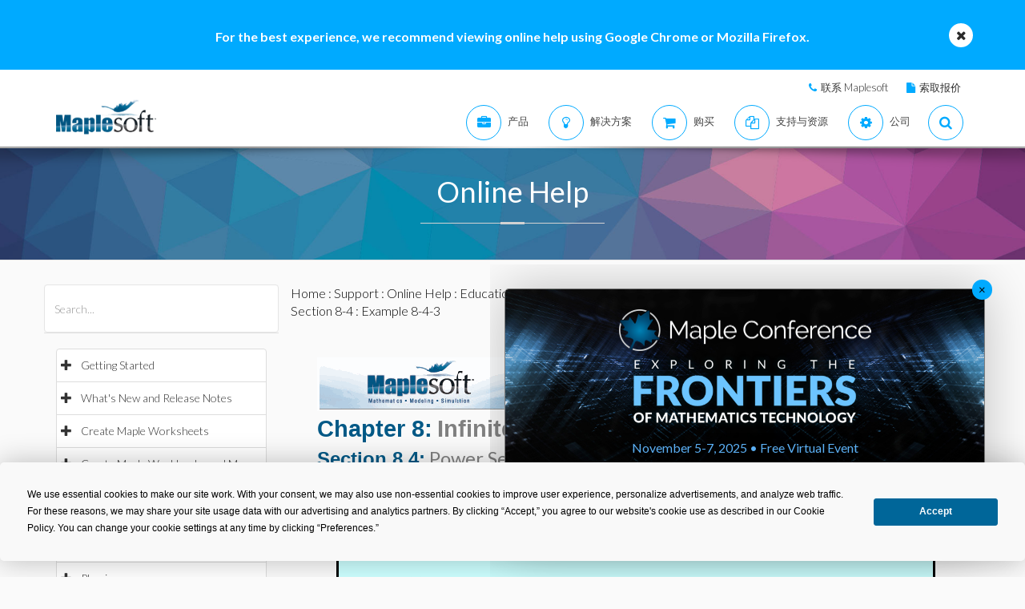

--- FILE ---
content_type: text/html; charset=utf-8
request_url: https://cn.maplesoft.com/support/help/maple/view.aspx?path=StudyGuides/Calculus/Chapter8/InfiniteSequencesAndSeries/Examples/Section8-4/Example8-4-3&L=C
body_size: 32214
content:


<!DOCTYPE html>

<html>
<head id="Head1"><script type="text/javascript" src="https://app.termly.io/resource-blocker/2b394570-68ad-428c-8d6a-3a845434a747?autoBlock=on"></script>
<script src="//assets.adobedtm.com/launch-ENff0e0fc838cb4eea8a268a25c2e128b9.min.js" async></script>



<!-- JQuery CDN references -->
<script src="https://cdnjs.cloudflare.com/ajax/libs/jquery/1.12.4/jquery.min.js" integrity="sha512-jGsMH83oKe9asCpkOVkBnUrDDTp8wl+adkB2D+//JtlxO4SrLoJdhbOysIFQJloQFD+C4Fl1rMsQZF76JjV0eQ==" crossorigin="anonymous" referrerpolicy="no-referrer"></script>
<script src="https://cdnjs.cloudflare.com/ajax/libs/jqueryui/1.13.2/jquery-ui.min.js" integrity="sha512-57oZ/vW8ANMjR/KQ6Be9v/+/h6bq9/l3f0Oc7vn6qMqyhvPd1cvKBRWWpzu0QoneImqr2SkmO4MSqU+RpHom3Q==" crossorigin="anonymous" referrerpolicy="no-referrer"></script>
<link rel="stylesheet" href="https://cdnjs.cloudflare.com/ajax/libs/jqueryui/1.13.2/themes/redmond/jquery-ui.min.css" integrity="sha512-pL3uvb0iajriFzWcsjvmztg0ViN8MGpl4ajmiCb+xC5vnLUES2mkdp+7YAUjlcK/T+htiZH9HNkxAO+P3TbUmA==" crossorigin="anonymous" referrerpolicy="no-referrer" />
<!-- JQuery style overrides -->
<style type="text/css">
.ui-dialog .ui-dialog-titlebar-close span { margin:-8px 0px 0px -8px !important; }
</style>
<script src="/js/common.js?v=1" type="text/javascript"></script>
<!-- Google Tag Manager -->
	<script>(function(w,d,s,l,i){w[l]=w[l]||[];w[l].push({'gtm.start':
	new Date().getTime(),event:'gtm.js'});var f=d.getElementsByTagName(s)[0],
	j=d.createElement(s),dl=l!='dataLayer'?'&l='+l:'';j.async=true;j.src=
	'https://www.googletagmanager.com/gtm.js?id='+i+dl;f.parentNode.insertBefore(j,f);
	})(window,document,'script','dataLayer','GTM-NLNLK7C2');</script>
	<!-- End Google Tag Manager -->
<!-- Google tag (gtag.js) -->
<script async src="https://www.googletagmanager.com/gtag/js?id=AW-1072360689"></script>
<script>
  window.dataLayer = window.dataLayer || [];
  function gtag(){dataLayer.push(arguments);}
  gtag('js', new Date());
  gtag('config', 'AW-1072360689');
</script>
<!-- Google Analytics code snippet END -->
<!-- Bing Ads START -->
<script>(function(w,d,t,r,u){var f,n,i;w[u]=w[u]||[],f=function(){var o={ti:"5695845"};o.q=w[u],w[u]=new UET(o),w[u].push("pageLoad")},n=d.createElement(t),n.src=r,n.async=1,n.onload=n.onreadystatechange=function(){var s=this.readyState;s&&s!=="loaded"&&s!=="complete"||(f(),n.onload=n.onreadystatechange=null)},i=d.getElementsByTagName(t)[0],i.parentNode.insertBefore(n,i)})(window,document,"script","//bat.bing.com/bat.js","uetq");</script><noscript><img src="//bat.bing.com/action/0?ti=5695845&Ver=2" height="0" width="0" style="display:none; visibility: hidden;" /></noscript>
<!-- Bing Ads END -->
<!-- N.RICH website tag -->
<script type="text/javascript">
    var config ={
      cookieless: true,
    };
    !function(n,a,t,i,f,y){n[t]=n[t]||function(){(n[t].q=n[t].q||
    []).push(arguments)},n[t].l=1*new Date,f=a.createElement(i),f.async=true,y=a.getElementsByTagName(i)[0]
    ,f.src='https://us-serve.nrich.ai/tracker/assets/tracker.js?nto='+t,y.parentNode.insertBefore(f,y)}
    (window,document,'nt','script'),nt('load','eae14589-e645-48e2-84c7-ec640c84d28c', config);
</script>
<!-- LinkedIn tracking START -->
<script type="text/javascript">
_linkedin_partner_id = "3160940";
window._linkedin_data_partner_ids = window._linkedin_data_partner_ids || [];
window._linkedin_data_partner_ids.push(_linkedin_partner_id);
</script>
<script type="text/javascript">
(function(){var s = document.getElementsByTagName("script")[0];
var b = document.createElement("script");
b.type = "text/javascript";b.async = true;
b.src = "https://snap.licdn.com/li.lms-analytics/insight.min.js";
s.parentNode.insertBefore(b, s);})();
</script>
<noscript>
<img height="1" width="1" style="display:none;" alt="" src="https://px.ads.linkedin.com/collect/?pid=3160940&fmt=gif" />
</noscript>
<!-- LinkedIn trackind END -->
<script language="javascript" type="text/javascript">
    //populates the MSegment variable with the value of the .MemberSegment cookie
    var MSegment = "";
    var found = 1;
    var dc = document.cookie;
    var prefix = ".MemberSegment=";
    var begin = dc.indexOf("; " + prefix);
    if (begin == -1) {
        begin = dc.indexOf(prefix);
        if (begin != 0) found = 0;
    } else {
        begin += 2;
    }
    if (found != 0) {
        var end = document.cookie.indexOf(";", begin);
        if (end == -1) {
            end = dc.length;
        }
        MSegment = unescape(dc.substring(begin + 15, end));
    }
</script>	
<script language="javascript">var sitelanguage;</script>

	<script language="javascript">sitelanguage = "chinese";</script>

<!-- industry Based Popup Message Service Start-->
<div id="IndustryMessageDialog" style="padding:20px; display:none" >
<input type="hidden" id="hidIndustry" />
<a href="#" class="close"><img src="/images/close_pop.png" class="btn_close_industry_pop" title="Close Window" alt="Close" border="0" /></a>
    <div id="industryContent" class="industryContent" ></div>
    <div style="padding-right:15px;padding-top:5px;font-size:12px;">
     <label for="display" class="socialtext" style="float:left;padding-left:5px;padding-right:25px;"><input type="checkbox" name="chkIndustryPopup" id="chkIndustryPopup" checked />
          Do not display this message again</label><div id="industryclosebutton" style="float:right;text-decoration:underline; cursor:pointer;padding:4px 0 0 0;">Close window</div>
    </div>
</div>
<script type="text/javascript" language="javascript">function mboxLoadSCPlugin(){}</script>

	
	<link rel="canonical" href="https://cn.maplesoft.com/support/help/maple/view.aspx?path=StudyGuides/Calculus/Chapter8/InfiniteSequencesAndSeries/Examples/Section8-4/Example8-4-3" />	


<link rel="alternate" href="https://www.maplesoft.com/support/help/maple/view.aspx?path=StudyGuides/Calculus/Chapter8/InfiniteSequencesAndSeries/Examples/Section8-4/Example8-4-3" hreflang="en" />
<link rel="alternate" href="https://fr.maplesoft.com/support/help/maple/view.aspx?path=StudyGuides/Calculus/Chapter8/InfiniteSequencesAndSeries/Examples/Section8-4/Example8-4-3" hreflang="fr" />
<link rel="alternate" href="https://de.maplesoft.com/support/help/maple/view.aspx?path=StudyGuides/Calculus/Chapter8/InfiniteSequencesAndSeries/Examples/Section8-4/Example8-4-3" hreflang="de" />
<link rel="alternate" href="https://jp.maplesoft.com/support/help/maple/view.aspx?path=StudyGuides/Calculus/Chapter8/InfiniteSequencesAndSeries/Examples/Section8-4/Example8-4-3" hreflang="jp" />
<link rel="alternate" href="https://cn.maplesoft.com/support/help/maple/view.aspx?path=StudyGuides/Calculus/Chapter8/InfiniteSequencesAndSeries/Examples/Section8-4/Example8-4-3" hreflang="cn" />
<link rel="alternate" href="https://www.maplesoft.com/support/help/maple/view.aspx?path=StudyGuides/Calculus/Chapter8/InfiniteSequencesAndSeries/Examples/Section8-4/Example8-4-3" hreflang="x-default" /><title>
	Example 8-4-3 - Maple Help
</title><meta charset="utf-8" /><meta name="viewport" content="width=device-width, initial-scale=1" /><meta name="Description" content="Chapter 8:  Infinite Sequences and Series Section 8.4: Power Series Example 8.4.3 Determine the radius of convergence and the interval of convergence for the power series . Even though (7) in Table 8.4.1 claims that absolute convergence at one end of..." /><meta name="keywords" content="Maplesoft, Waterloo Maple, Waterloo, maple, mathematics software, mathematics education, mathematics teaching, computer algebra, symbolic computation, mathematical modeling software, mathematics assessment software, distance education software, e-learning software" />
	<!-- smartbanner meta tags -->
	<meta name="smartbanner:title" content="Maple Companion" /><meta name="smartbanner:author" content="Waterloo Maple Inc." /><meta name="smartbanner:price" content="FREE" /><meta name="smartbanner:price-suffix-apple" content=" - On the App Store" /><meta name="smartbanner:price-suffix-google" content=" - In Google Play" /><meta name="smartbanner:icon-apple" content="https://www.maplesoft.com/products/MapleCompanion/images/Maple-Companion-Icon.png" /><meta name="smartbanner:icon-google" content="https://www.maplesoft.com/products/MapleCompanion/images/Maple-Companion-Icon-Android.png" /><meta name="smartbanner:button" content="View" /><meta name="smartbanner:button-url-apple" content="https://apps.apple.com/us/app/maple-companion/id1466659419?ls=1" /><meta name="smartbanner:button-url-google" content="https://play.google.com/store/apps/details?id=com.maplesoft.companion" /><meta name="smartbanner:enabled-platforms" content="android,ios" /><link href="/includes2/resources/font-awesome/css/font-awesome.min.css" rel="stylesheet" /><link rel="stylesheet" href="/includes2/resources/fontello/fontello.css" /><link rel="stylesheet" href="/includes2/css/animation.css" /><link href="/includes2/bootstrap/css/bootstrap.min.css" rel="stylesheet" /><link href="/includes2/bootstrap/css/bootstrap-treeview.css" rel="stylesheet" /><link type="text/css" href="/includes2/vendors/MEplayer/mediaelementplayer.min.css" rel="stylesheet" />
    <!-- REVOLUTION BANNER CSS SETTINGS -->
    <link rel="stylesheet" type="text/css" href="/includes2/vendors/rs-plugin/css/settings.css" media="screen" /><link href="/includes2/vendors/smoothdivscroll/smoothDivScroll.css" rel="stylesheet" /><link rel="stylesheet" href="/includes2/vendors/magnific-popup/magnific-popup.css" /><link rel="stylesheet" href="/includes2/css/aspect.css" /><link rel="stylesheet" href="/includes2/css/style.css" /><link rel="stylesheet" href="/includes2/css/responsive.css" /><link rel="stylesheet" href="/includes2/smartbanner/smartbanner.css" />
    <script type="text/javascript" src="/includes2/modernizr/modernizr.custom.27667.js"></script>    
    <script type="text/javascript" src="/support/help/js/menuTree2025.1.min.js"></script>
    
        <script type="text/javascript">
            $(function()
            {
                var aliasValue = 'StudyGuides/Calculus/Chapter8/InfiniteSequencesAndSeries/Examples/Section8-4/Example8-4-3';
                if(aliasValue != null)
                {
                    var menuNodes = adjustMenuByAlias(aliasValue.replace(",","/").replace(":-","/").replace("[","/").replace("]",""));
                    if (menuNodes != null)
                    {
                        for (index = 0; index < menuNodes.length; index++) { selectNode(menuNodes[index]); }
                        $('ul.list-group').find('span.glyphicon-minus').parent().css('background-color', '#E5E5E5');
                        $('ul.list-group').find('span.glyphicon-minus').parent().each(function() { document.getElementById("hidOpenCategoryNodes").value = document.getElementById("hidOpenCategoryNodes").value == "" ? $(this).attr('data-nodeid') : document.getElementById("hidOpenCategoryNodes").value + "," + $(this).attr('data-nodeid'); });
                    }
                }
            });
        </script>
    
    <script type="text/javascript">
        
        function menuTracker()
        {
            var menuNodes = document.getElementById("hidOpenCategoryNodes").value.split(",");
            for (index = 0; index < menuNodes.length;  index++)
            {
                $('ul.list-group').find('li[data-nodeid="' + menuNodes[index] + '"]').css('background-color', '#E5E5E5');
            }
        }    
        function selectNode(nodeId)
        {
            $('#treeview2').treeview('selectNode', [parseInt(nodeId), { silent: true}]);
            $('#treeview2').treeview('revealNode', [parseInt(nodeId), { silent: true}]);
        }
        function HideBrowserNotice()
        {
            document.cookie = "BrowserSupport=NOTIFIED; expires=Sun, 15 Feb 2026 12:00:00 UTC; path=/;";
        }
    </script>
  	
  	
                            <!--[if gte IE 9]>
             <script type="text/javascript" src="/includes2/js/ie9.js"></script>
             <![endif]-->
    <!-- end paste -->
                <!--[if lt IE 9]>
     <script type="text/javascript" src="/includes2/html5shiv/html5shiv.js"></script>
     <script type="text/javascript" src="/includes2/respond/respond.min.js"></script>
                <![endif]-->
    
    <script src="https://maple.cloud/maplecloud/js/iframeResizer.min.js"></script>
    <link href="/support/help/css/view.css" type="text/css" rel="stylesheet" />
    <style type="text/css">
        .dlg-no-close .ui-dialog-titlebar-close {
			display: none;
		}
		.dlg-no-title .ui-dialog-titlebar {
			display: none;
		}
        .ui-dialog {	        
            border:0px;
	        background: transparent !important;
            outline-width: 0px !important;
        }
	</style>	
    <script type="text/javascript">		
		function adjustContentDivs()
		{
			$("table[width=\"748\"]").wrap("<div class=\"adjustor\"></div>");
				$(".MathJax").filter(function() { return $(this).width() > 400; }).wrap("<div class=\"adjustor\"></div>");
				$(".adjustor").css({ "word-wrap": "break-word", "width": "750px", "overflow": "auto", "overflow-y": "hidden" });
			}
	</script>
    <script type="text/javascript">
        //$(document).ready(function()
		//{
        
            $(document).ready(function()
            {
    	        document.getElementById("mainContent_aDownloadLink").style.display = "";
            });
        
        //});
        function showWaitScreen()
		{
			$("#dialog-message").dialog("open");
		}
		function hideWaitScreen()
		{
            $("#dialog-message").dialog("close");
            window.prerenderReady = true;
		}
	</script>
    
    <meta http-equiv="Content-Type" content="text/html; charset=UTF-8"/>
</head>
    <body data-spy="scroll" data-target="#section-nav" lang="cn">
    <!-- SiteCatalyst code version: H.14. Copyright 1997-2007 Omniture, Inc. More info available at http://www.omniture.com --><script language="JavaScript">
if (typeof s === 'undefined') {
setTimeout(tryFallback, 2000);
}
else {
load6Sense()
}
function tryFallback() {
if (typeof s === 'undefined') {
(function(){var s = document.getElementsByTagName('script')[0];
var b = document.createElement('script');
b.type = 'text/javascript';b.async = true;
b.src = '/omniture/s_code.js';
s.parentNode.insertBefore(b, s);})();
setTimeout(load6Sense, 2000);
}
else {
load6Sense();
}
}
function load6Sense() {
var interval_e = 0;
timer_e = setInterval(function () {
if( window._storagePopulated || interval_e==500){
clearInterval(timer_e);
fireAnalytics();
}
interval_e++;
}, 1);
}
function fireAnalytics() {
/* You may give each page an identifying name, server, and channel on the next lines. */
s.pageName="Help:Section 8-4:Examples:Chapter 8 - Infinite Sequences and Series:Calculus:Study Guides:Education:Example 8-4-3";
s.server="North America";
s.channel="Support:Help System:Maple:Detail";
s.pageType="";
s.prop3="english";
s.prop13="Non-Member";
/* Conversion Variables */
s.campaign="";
s.state="";
s.zip="";
s.events="";
s.products="";
s.purchaseID="";
s.currencyCode="";
s.eVar13="Non-Member";
var n = JSON.parse(localStorage.getItem('_6senseCompanyDetails'));
if (n != null) {
var company = n.company.name;
if(company == undefined && '' == company) {company='Not Identified'}
var industry = n.company.industry;
if(industry == undefined && '' == industry){industry='Not Identified'}
var employeeRange = n.company.employee_range;
if(employeeRange == undefined && '' == employeeRange){employeeRange='Not Identified'}
var revenueRange = n.company.revenue_range;
if(revenueRange == undefined && '' == revenueRange){revenueRange='Not Identified'}
var sic = n.company.sic;
if(sic == undefined && '' == sic){sic='Not Identified'}
var sicDescription = n.company.sic_description;
if(sicDescription == undefined && '' == sicDescription){sicDescription='Not Identified'}
s.eVar52 = company + '|' + industry + '|' + employeeRange + '|' + revenueRange + '|' + sic + '|' + sicDescription;
}
s.hier1="Support|Help System";
/************* DO NOT ALTER ANYTHING BELOW THIS LINE ! **************/
var s_code=s.t();if(s_code)document.write(s_code);
}
</script><!-- End SiteCatalyst code version: H.14. -->
     <!--- English -->
	
		<div class="advertising collapse" style="background-color: #00aaff;">
        <div class="clearfix">
                     <div class="container" style="padding: 0px;">
						<div class="col-md-12">
						<div class="info" style="width: 100%; padding-top: 35px; padding-bottom: 30px; background: none;">
							<div class="text medium">
                            <div class="col-md-10 col-md-offset-1">
								<div class="col-md-12">
								<div class="text-center">
								<div class="text medium" style="color: #FFFFFF; font-size: 16px;"><strong>For the best experience, we recommend viewing online help using Google Chrome or Mozilla Firefox.</strong></div>
								</div>
								</div>
									 </div>
                            <a class="close alt-bg-color" data-toggle="collapse" data-target=".advertising" style="font-size: 16px; width: 30px; height: 30px; margin-top: -15px; line-height: 30px; right: -5px;">
                                <em class="fa fa-times" style="padding-bottom: 5px;"></em>
						   
                            </a></div>
							</div>
                        </div>
                    </div>
		 </div>
	 </div> <header class="custom-3">
                <div class="top-bar hidden-sm hidden-xs" style="background-color: #ffffff; border-bottom: 0px;">
                    <div class="container hidden-xs">
                         <div class="row">
                            <div class="col-sm-4 info">
                            </div>
                            <div class="col-sm-8">
                                <div class="buttons pull-right text-right" style="padding-top: 10px;">
                                    <span class="text" style="font-size: 13px; padding: 10px 10px 5px 10px;"> <em class="fa fa-phone main-text-color"> </em><a href="https://www.maplesoft.com/contact/" style="padding-left: 5px; color: #333333">联系 Maplesoft</a></span>
                                    <span class="text" style="font-size: 13px; padding: 10px 10px 5px 10px;"> <em class="fa fa-file main-text-color"> </em><a href="https://www.maplesoft.com/contact/webforms/requestquote.aspx" style="padding-left: 5px; color: #333333">索取报价</a></span>
                                </div>
                            </div>
                        </div>
                    </div>
                </div>
                <div class="container menu-bar" role="navigation">
                    <div class="large-header">
                        <div class="logo-wrapper">
                            <a class="logo-box" href="https://www.maplesoft.com">
                                <img class="img-responsive" alt="Maplesoft logo" src="/images2015/Maplesoft_logo2x.png">
                            </a>
                        </div>

                        
                        <ul class="nav navbar-nav navbar-right">
                         <li class="uber-dropdown dropdown">
                                <a class=" v-al-container" data-toggle="dropdown" href="https://www.maplesoft.com/products/">
                                    <div class="v-al">
                                        <em class="fa fa-briefcase"></em>
                                        <div class="text">产品</div>
                                    </div>
                                </a>
                                <div id="uber-menu-1" class="uber-menu panel-collapse">
                                    <div class="container">
                                        <div class="main-wrap">
                                            <div class="items-wrap clearfix">
                                                <div class="col-xs-4 col">
                                                    <img src="/images2018/NavIcons/Maple.png" alt="Maple Icon" class="pull-left" style="padding-right: 5px;">
													<a href="https://www.maplesoft.com/products/Maple/"><h3>Maple</h3></a>
													<h4>数学软件</h4>
                                                    <a href="https://www.maplesoft.com/products/Maple/academic/">&#8226; Maple 教育学术版</a>
                                                    <a href="https://www.maplesoft.com/products/Maple/students/">&#8226; Maple 学生版</a>
													<a href="https://www.maplesoft.com/products/Learn/">&#8226; Maple Learn 在线虚拟黑板</a>
													<a href="https://www.maplesoft.com/products/MapleCalculator/">&#8226; Maple 计算器（手机App）</a>
													<a href="https://www.maplesoft.com/products/Maple/professional/">&#8226; Maple 专业版</a>
													<a href="https://www.maplesoft.com/products/Maple/personal_edition/">&#8226; Maple 个人版</a>
                                              		<p></p>
													<img src="/images2018/NavIcons/Maple-Addon.png" alt="Maple Addon Icon" class="pull-left" style="padding-right: 5px;">
													<a href="https://www.maplesoft.com/products/maple/toolboxes/"><h3>Maple 附加模块</h3></a>
													<a href="https://www.maplesoft.com/products/maple/toolboxes/index.aspx#ebooks">&#8226; 电子书和学生手册</a>
													<a href="https://www.maplesoft.com/products/maple/toolboxes/index.aspx#toolboxes">&#8226; Maple 工具箱</a>
													<a href="https://www.maplesoft.com/products/maplenet/index_aca.aspx">&#8226; MapleNET 网络部署应用</a>
													 <a href="https://www.maplesoft.com/products/maple/Mapleplayer/">&#8226; Maple Player 免费阅读器</a>
												</div>
                                 
                                                <div class="col-xs-4 col">
													<img src="/images2018/NavIcons/SSP.png" alt="Math Success Platform Icon" class="pull-left" style="padding-right: 5px;">
                                                    <a href="https://www.maplesoft.com/student-success-platform/"><h3>Math Success Platform</h3></a>
													 <a href="https://www.maplesoft.com/student-success-platform/"><h4>提高存留率</h4></a><br>
													<p></p>
													<a href="https://www.maplesoft.com/products/Mapleflow/">
													<img src="/images2024/mapleflow-icon.svg" alt="Maple Flow Icon" class="pull-left" style="padding-right: 5px; padding-top: 0px; max-height: 31px; max-width: 31px;">
                                                    <h3> Maple Flow</h3></a>
													<h4>Engineering calculations &amp; documentation</h4>
                                                    <a href="https://www.maplesoft.com/products/Mapleflow/">&#8226; Maple Flow</a>
													<a href="/products/mapleflow/migration-assistant/">&#8226; Maple Flow Migration Assistant</a>
													<p></p>
													<img src="/images2018/NavIcons/MapleSim.png" alt="MapleSim Icon" class="pull-left" style="padding-right: 5px;">
                                                    <a href="https://www.maplesoft.com/products/maplesim/"><h3>MapleSim</h3></a>
													<h4>多学科系统级建模仿真</h4>
                                                    <a href="https://www.maplesoft.com/products/maplesim/">&#8226; MapleSim</a>
													<a href="https://www.maplesoft.com/products/toolboxes/webhandling/">&#8226; MapleSim for Web Converting Systems</a>
													<a href="https://www.maplesoft.com/solutions/manufacturing/digital-twin.aspx">&#8226; MapleSim 数字孪生</a>
													<a href="https://www.maplesoft.com/products/maplesim/academic/">&#8226; MapleSim 教学应用</a>
													<a href="https://www.maplesoft.com/products/maplesim/toolboxes/">&#8226; 附加专业模型库</a>
													<a href="https://www.maplesoft.com/products/maplesim-insight/">&#8226; MapleSim Insight 虚拟调试和3D可视化</a>
                                                </div>
												 <div class="col-xs-4 col">
                                                    <img src="/images2018/NavIcons/Engineering-Services.png" alt="Engineering Services Icon" class="pull-left" style="padding-right: 5px;">
													 <a href="https://www.maplesoft.com/products/proservices/"><h3>项目服务</h3></a>
														<a href="https://www.maplesoft.com/products/proservices/">&#8226; 工程服务</a>
													 <a href="https://www.maplesoft.com/support/training/">&#8226; 培训</a>
													  <a href="https://www.maplesoft.com/solutions/machine-builders/">&#8226; 全承包解决方案</a>
													 <p style="padding-top: 15px;"></p>
                                                    <img src="/images2021/DE-Favicon.png" alt="DigitalEd Icon" class="pull-left" style="padding-right: 5px;">
													 <a href="https://www.digitaled.com/" onclick="var s=s_gi('maplesoftcom'); s.linkTrackVars='None'; s.linkTrackEvents='None'; s.tl(this,'o','Digital Ed Link');" target="_blank"><h3>Maple T.A. and M&ouml;bius</h3></a>
													 <a href="https://www.digitaled.com/" onclick="var s=s_gi('maplesoftcom'); s.linkTrackVars='None'; s.linkTrackEvents='None'; s.tl(this,'o','Digital Ed Link');" target="_blank">寻找Maple T.A.或者Möbius？ <br>
DigitalEd, 是Maplesoft技术合作伙伴，现在提供这些产品。了解更多…</a>
                                                 </div>
                                            </div>
                                        </div>
                                    </div>
                                </div>
                            </li>

                            <li class="uber-dropdown dropdown">
                                <a class=" v-al-container" data-toggle="dropdown" href="https://www.maplesoft.com/solutions/">
                                    <div class="v-al">
                                        <em class="fa fa-lightbulb-o"></em>
                                        <div class="text">解决方案</div>
                                    </div>
                                </a>
                                <div id="uber-menu-1" class="uber-menu panel-collapse">
                                    <div class="container">
                                        <div class="main-wrap">
                                            <div class="items-wrap clearfix">
                                                
                                                <div class="col-xs-3 col" style="border-right: 0px;">
													<img src="/images2018/NavIcons/Education.png" alt="Book Icon" class="pull-left" style="padding-right: 5px;">
                                                    <a href="https://www.maplesoft.com/solutions/education/"><h3>教育</h3></a>
                                                    <a href="https://www.maplesoft.com/solutions/education/solutions/matheducation.aspx">&#8226; 数学教育</a>
                                                    <a href="https://www.maplesoft.com/solutions/education/solutions/engineeringedu.aspx">&#8226; 工科教育</a>
                                                    <a href="https://www.maplesoft.com/solutions/education/solutions/college.aspx">&#8226; 高中和职业院校</a>
                                                    <a href="https://www.maplesoft.com/solutions/education/solutions/students.aspx">&#8226; 学生</a>
													<a href="https://www.maplesoft.com/products/maple/academic/remotelearning/">&#8226; 远程学习资源</a>
												</div>
												
												    <div class="col-xs-6 col" style="border-left: 1px solid #e1e1e1;">
													<div class="col-xs-6 col" style="border-right: 0px;">
													<img src="/images2018/NavIcons/industry.png" alt="Gear Icon" class="pull-left" style="padding-right: 5px;">
                                                    <a href="https://www.maplesoft.com/solutions/engineering/index.aspx"><h3>行业</h3></a>
													<h4>汽车与航空航天</h4>
													<a href="https://www.maplesoft.com/solutions/engineering/IndustrySolutions/hevev.aspx">&#8226; 电动和混动汽车</a>
												    <a href="https://www.maplesoft.com/solutions/engineering/IndustrySolutions/powertrain.aspx">&#8226; 动力总成</a>
													<a href="https://www.maplesoft.com/solutions/engineering/IndustrySolutions/vehicledynamics.aspx">&#8226; 车辆动力学</a>
													<a href="https://www.maplesoft.com/solutions/heavy-mobile-machinery/index.aspx">&#8226; 重型行走机械</a>
													<a href="https://www.maplesoft.com/solutions/engineering/IndustrySolutions/aircraftsystems.aspx">&#8226; 飞行器系统</a>
                                                    <a href="https://www.maplesoft.com/solutions/engineering/IndustrySolutions/spacesystems.aspx">&#8226; 空间系统</a>	
													<p></p>
													<h4>机器人</h4>	
													<a href="https://www.maplesoft.com/solutions/engineering/IndustrySolutions/Robotics.aspx">&#8226; 机器人技术研究</a>	
                                                    <a href="https://www.maplesoft.com/solutions/engineering/AppAreas/RoboticsMechatronics.aspx">&#8226; 运动控制/机电一体化</a>
													</div>
                                        			<div class="col-xs-6 col">
                                                    <a href="#"><h3>&nbsp;</h3></a>
													<h4>机器设计和工业自动化</h4>
													<a href="https://www.maplesoft.com/solutions/engineering/AppAreas/machine-design-software.aspx">&#8226; 机器设计</a>
													<a href="https://www.maplesoft.com/solutions/engineering/IndustrySolutions/Manufacturing.aspx">&#8226; 制造</a>	
													<a href="https://www.maplesoft.com/solutions/engineering/IndustrySolutions/Mining.aspx">&#8226; 采矿和采油设备</a>
														<a href="https://www.maplesoft.com/products/toolboxes/webhandling/">&#8226; 卷料处理</a>
														<p></p>
													<h4>其他</h4>
													<a href="https://www.maplesoft.com/solutions/engineering/IndustrySolutions/Power.aspx">&#8226; 电力</a>
													<a href="https://www.maplesoft.com/solutions/applied_research/solutions/financial.aspx">&#8226; 金融</a>
                                                    <a href="https://www.maplesoft.com/solutions/engineering/IndustrySolutions/medicaldevices.aspx">&#8226; 医疗器械</a>
													<a href="https://www.maplesoft.com/solutions/applied_research/solutions/lifesciences.aspx">&#8226; 生命科学</a>
                                        </div>
                                    </div>
												
												
												<div class="col-xs-3 col">
													<img src="/images2018/NavIcons/Application.png" alt="Atom Icon" class="pull-left" style="padding-right: 5px;">
													<a href="https://www.maplesoft.com/solutions/engineering/index.aspx"><h3>应用领域</h3></a>
                                                    <a href="https://www.maplesoft.com/products/maple/Electrical-Power-Systems/index.aspx">&#8226; 电力系统工程</a>
													<a href="https://www.maplesoft.com/products/maple/electrical-engineering-software/index.aspx">&#8226; 电气工程计算</a>
													<a href="https://www.maplesoft.com/products/maple/mechanical-engineering-software/index.aspx">&#8226; 机械工程计算</a>
													<a href="https://www.maplesoft.com/solutions/engineering/AppAreas/SimulationAnalysis.aspx">&#8226; 系统仿真与分析</a>
													<a href="https://www.maplesoft.com/solutions/engineering/AppAreas/Virtual-Commissioning.aspx">&#8226; 虚拟调试</a>
                                                    <a href="https://www.maplesoft.com/solutions/engineering/AppAreas/battery.aspx">&#8226; 电池建模与设计</a>
													<a href="https://www.maplesoft.com/products/toolboxes/heattransfer/">&#8226; 传热分析</a>
													<a href="https://www.maplesoft.com/solutions/engineering/AppAreas/Analysis_design_calculation.aspx">&#8226; 机构动力学分析</a>
													<a href="https://www.maplesoft.com/products/maple/professional">&#8226; 计算管理</a>
													<a href="https://www.maplesoft.com/solutions/engineering/AppAreas/HIL.aspx">&#8226; 硬件在环测试</a>
													<a href="https://www.maplesoft.com/solutions/engineering/AppAreas/VibrationAnalysis.aspx">&#8226; 振动分析与减振</a>
                                                </div>
                                </div>
                            </li>
                            
                            
							<li class="uber-dropdown dropdown">
                                <a class=" v-al-container" data-toggle="dropdown" href="https://www.maplesoft.com/pricing/">
                                    <div class="v-al">
                                        <em class="fa fa-shopping-cart"></em>
                                        <div class="text">购买</div>
                                    </div>
                                </a>
                                <div id="uber-menu-1" class="uber-menu panel-collapse">
                                    <div class="container">
                                        <div class="main-wrap">
                                            <div class="items-wrap clearfix">
                                                <div class="col-xs-3 col">
                                                    <a href="https://www.maplesoft.com/pricing/"><h3>产品价格</h3></a>
                                    				<a href="https://www.maplesoft.com/products/maple/pricing/">&#8226; Maple</a>
														<a href="https://www.maplesoft.com/pricing/">&#8226; Maple Flow</a>
													<a href="https://www.maplesoft.com/pricing/">&#8226; MapleSim</a>
                                   					<a href="https://www.maplesoft.com/pricing/">&#8226; 附加模块和工具箱</a>
                                   					<a href="https://www.maplesoft.com/contact/webforms/requestquote.aspx">&#8226; 索取报价</a>
                                                </div>

                                                <div class="col-xs-3 col">
                                               		<a href="https://www.maplesoft.com/store"><h3>购买</h3></a>
                                                    <a href="https://www.maplesoft.com/store">&#8226; 购买 &amp; 下载软件</a>
                                                    <a href="https://webstore.maplesoft.com/upgrade/">&#8226; 升级到最新版本</a>
													  <a href="https://www.maplesoft.com/contact/webforms/contact_sales.aspx">&#8226; 联系销售</a>
                                                </div>

                                                <div class="col-xs-3 col">
                                                    <a href="https://www.maplesoft.com/pricing/"><h3>院系/全校正版授权</h3></a>
                                                    <a href="https://www.maplesoft.com/products/maple/academic/virtualization.aspx">&#8226; 虚拟化</a>
                                                    <a href="https://www.maplesoft.com/products/maple/students/licensing_options.aspx">&#8226; 学生授权 &amp; 分销选项</a>
                                                </div>
                                              
                                                <div class="col-xs-3 col">
                                                    <a href="https://www.maplesoft.com/elite/"><h3>Maplesoft精英维护升级计划</h3></a>
													<a href="https://www.maplesoft.com/elite/">&#8226; EMP 介绍</a>
                									<a href="https://www.maplesoft.com/elite/faqs.aspx">&#8226; EMP 常见问题</a>
                                                </div>
                                            </div>
                                        </div>
                                    </div>
                                </div>
                          	</li>
										
                      	<li class="uber-dropdown dropdown">
                                <a class=" v-al-container" data-toggle="dropdown" href="https://www.maplesoft.com/site_resources/">
                                    <div class="v-al">
                                        <em class="fa fa-files-o"></em>
                                        <div class="text">支持与资源</div>
                                    </div>
                                </a>
                                <div id="uber-menu-1" class="uber-menu panel-collapse">
                                    <div class="container">
                                        <div class="main-wrap">
                                            <div class="items-wrap clearfix">
                                                <div class="col-xs-3 col">
                                                    <a href="https://www.maplesoft.com/support/"><h3>支持</h3></a>
                                    				<a href="https://www.maplesoft.com/support/">&#8226; 技术支持与客服</a>
													<a href="https://faq.maplesoft.com">&#8226; 常见问题 FAQ</a>
                                   					<a href="https://www.maplesoft.com/documentation_center">&#8226; 产品文档</a>
                                   					<a href="https://www.maplesoft.com/support/downloads/index.aspx">&#8226; 下载产品升级程序</a>
                                                    <div class="text" style="padding-top: 15px;"></div>
                                                    <a href="https://www.maplesoft.com/support/training/"><h3>产品培训</h3></a>
                                                    <a href="https://www.maplesoft.com/studentcenter/index.aspx">&#8226; 学生帮助中心</a>
													<a href="https://www.maplesoft.com/support/training/index.aspx">&#8226; 在线培训</a>
                                                    <a href="https://www.maplesoft.com/support/training/onsite.aspx">&#8226; 现场培训</a>
                                                </div>

                                                <div class="col-xs-3 col">
                                               		<a href="#"><h3>产品在线帮助</h3></a>
                                                    <a href="https://www.maplesoft.com/support/help/index.aspx">&#8226; Maple 在线帮助</a>
                                                    <a href="https://www.maplesoft.com/support/help/MapleSim/view.aspx?path=MapleSim">&#8226; MapleSim 在线帮助</a>
                                                    <div class="text" style="padding-top: 15px;"></div>
                                                    <a href="#"><h3>研讨会与活动</h3></a>
                                                    <a href="https://www.maplesoft.com/webinars/live/index.aspx">&#8226; 即将举办的研讨会</a>
                                                    <a href="https://www.maplesoft.com/webinars/recorded/index.aspx">&#8226; 往期研讨会视频</a>
                                                    <a href="https://www.maplesoft.com/company/events/index.aspx">&#8226; 即将举办的活动</a>

                                                </div>

                                                <div class="col-xs-3 col">
                                                    <a href="#"><h3>出版</h3></a>
                                                    <a href="https://www.maplesoft.com/whitepapers/index.aspx">&#8226; 技术白皮书</a>
                                                    <a href="https://www.maplesoft.com/subscribe/">&#8226; Email 时事资讯</a>
                                                    <a href="https://www.maplesoft.com/books/index.aspx">&#8226; Maple 出版书籍</a>
                                                    <a href="https://www.maplesoft.com/mathmatters/index.aspx">&#8226; Math Matters</a>
                                                   <div class="text" style="padding-top: 15px;"></div>
                                                    <a href="#"><h3>资源中心</h3></a>
                                                    <a href="https://www.maplesoft.com/teachercenter/index.aspx">&#8226; 教师资源中心</a>
                                                    <a href="https://www.maplesoft.com/studentcenter/index.aspx">&#8226; 学生帮助中心</a>
													<a href="https://www.maplesoft.com/products/maple/academic/remotelearning/">&#8226; 远程学习资源</a>
                                                </div>
                                              
                                                <div class="col-xs-3 col">
                                                    <a href="#"><h3>示例和应用</h3></a>
												 	<a href="https://www.maplesoft.com/applications/index.aspx">&#8226; Maple 应用示例中心</a>
													<a href="https://www.maplesoft.com/products/maplesim/ModelGallery/">&#8226; MapleSim 模型库</a>
                									<a href="https://www.maplesoft.com/company/casestudies/">&#8226; 用户案例</a>
                									<a href="https://www.maplesoft.com/engineeringfundamentals/">&#8226; 工科基础课程示范资源</a>
													<a href="https://www.maplesoft.com/teachingconcepts/">&#8226; 基础课程中使用 Maple 教学</a>
                                                   <div class="text" style="padding-top: 15px;"></div>
                                                    <a href="https://www.maplesoft.com/community/"><h3>社区</h3></a>
                                                    <a href="http://www.mapleprimes.com">&#8226; MaplePrimes – 论坛、博客等</a>
                                                    <a href="https://maple.cloud/">&#8226; MapleCloud – Maple 云盘</a>
													<a href="https://www.mapleconference.com/">&#8226; Maple 用户会议</a>
                                                </div>
                                            </div>
                                        </div>
                                    </div>
                                </div>
                          	</li>
                         <li class="uber-dropdown dropdown">
                                <a class=" v-al-container" data-toggle="dropdown" href="https://www.maplesoft.com/company/about/">
                                    <div class="v-al">
                                        <em class="fa fa-cog"></em>
                                        <div class="text">公司</div>
                                    </div>
                                </a>
                                <div id="uber-menu-1" class="uber-menu panel-collapse">
                                    <div class="container">
                                        <div class="main-wrap">
                                            <div class="items-wrap clearfix">
                                                <div class="col-xs-3 col">
                                                    <a href="https://www.maplesoft.com/company/about/"><h3>关于 Maplesoft</h3></a>
                                                    <a href="https://www.maplesoft.com/company/about/">&#8226; 公司介绍</a>
                                                    <a href="https://www.maplesoft.com/company/about/#management">&#8226; 公司管理层</a>
                                                    <a href="https://www.maplesoft.com/company/about/#customers">&#8226; 客户</a>
													 <a href="https://www.maplesoft.com/partnerships/">&#8226; 技术合作和产品贴牌合作</a>
                                                </div>
                                                <div class="col-xs-3 col">
                                                    <a href="https://www.maplesoft.com/media/"><h3>媒体中心</h3></a>
                                                    <a href="https://www.maplesoft.com/company/news/">&#8226; 媒体中心</a>
                                                    <a href="https://www.maplesoft.com/company/casestudies/">&#8226; 用户案例</a>
                                                    <a href="https://www.maplesoft.com/company/publications/articles/">&#8226; 媒体报道</a>
                                                </div>
                                                <div class="col-xs-3 col">
                                                	<a href="https://www.maplesoft.com/community/"><h3>用户社区</h3></a>
                                                    <a href="http://www.mapleprimes.com">&#8226; MaplePrimes – 论坛、博客等</a>
                                                    <a href="https://www.maplesoft.com/ambassador/">&#8226; Maple 大使计划</a>
													<a href="https://www.mapleconference.com/">&#8226; Maple 用户会议</a>
                                                </div>
                                                   <div class="col-xs-3 col">
                                                    <a href="https://www.maplesoft.com/contact/"><h3>联系我们</h3></a>
                                                    <a href="https://www.maplesoft.com/contact/">&#8226; 全球联系方式</a>
                                                    <a href="https://www.maplesoft.com/company/careers/">&#8226; 招聘</a>
                                                </div>
                                            </div>
                                        </div>
                                    </div>
                                </div>
                            </li>
										
						<li class="uber-dropdown dropdown">
                                    <div class="v-al">
                                       <a data-toggle="collapse" href="#search" class="v-al-container">
                            <em class="fa fa-search"></em>
										</a>
                                    </div>
                            </li>
                            
                        </ul>
                    </div>

                    <div class="mobile-header">

                        <div class="logo-wrapper">
                            <a class="logo-box" href="https://www.maplesoft.com">
                                <img class="img-responsive" alt="Maplesoft logo" src="/images2015/Maplesoft_logo_sm.png">
                            </a>
                        </div>

                        <ul class="main-menu" id="navbar-collapse-1">
                            <li class="main alt-bg-color">
                                <button type="button" class="collapsed fa fa-times" data-toggle="collapse" data-target="#navbar-collapse-1"></button>
                            </li>

                            <li>
							
                            <a href="https://www.maplesoft.com/index.aspx">Home</a>
							
							</li>
								
                            <li>
                                <a href="https://www.maplesoft.com/products/">产品</a>
                                <ul class="submenu">
                                    <li><a href="https://www.maplesoft.com/products/Maple/">Maple</a></li>
                                    <li><a href="https://www.maplesoft.com/products/toolboxes/">Maple 附加模块</a></li>
									<li><a href="https://www.maplesoft.com/products/Learn/">Maple Learn 在线虚拟黑板</a></li>
									<li><a href="https://www.maplesoft.com/products/MapleCalculator/">Maple 计算器（手机App）</a></li>
                                       <li><a href="https://www.maplesoft.com/products/Mapleflow/">Maple Flow</a></li>
									<li><a href="https://www.maplesoft.com/products/MapleSim/">MapleSim</a></li>
									 <li><a href="https://www.maplesoft.com/products/toolboxes/#maplesim">MapleSim 附加模块</a></li>
									<li><a href="https://www.maplesoft.com/products/proservices/">项目服务</a></li>
									<li><a href="https://www.maplesoft.com/OnlineLearning/">在线教育产品</a></li>
                                </ul>
                            </li>
							
							  <li>
                                 <a href="https://www.maplesoft.com/solutions/">解决方案</a>
                                <ul class="submenu">
                                    <li><a href="https://www.maplesoft.com/MapleEducation/">教育</a></li>
                                    <li><a href="https://www.maplesoft.com/Engineering/#industrysolutions">行业</a></li>
                                    <li><a href="https://www.maplesoft.com/Engineering/#industrysolutions">应用领域</a></li>
                                </ul>
                            </li>
							
                            <li>
                                <a href="https://www.maplesoft.com/pricing/">购买</a>
                                <ul class="submenu">
                                    <li><a href="https://www.maplesoft.com/pricing/">产品价格</a></li>
                                    <li><a href="https://www.maplesoft.com/store">购买</a></li>
                                    <li><a href="https://www.maplesoft.com/pricing">院系/全校正版授权</a></li>
                                	<li><a href="https://www.maplesoft.com/elite/">Maplesoft精英维护升级计划</a></li>
                                </ul>
                            </li>

                            <li>
                                <a href="https://www.maplesoft.com/site_resources/">支持与资源</a>
                                <ul class="submenu">
                                    <li><a href="https://www.maplesoft.com/support/">支持</a></li>
                                    <li><a href="https://www.maplesoft.com/support/training/">产品培训</a></li>
                                    <li><a href="https://www.maplesoft.com/support/help/">产品在线帮助</a></li>
                                    <li><a href="https://www.maplesoft.com/webinars/live/">研讨会与活动</a></li>
                                    <li><a href="https://www.maplesoft.com/whitepapers/">出版</a></li>
                                    <li><a href="https://www.maplesoft.com/welcome/">资源中心</a></li>
                                    <li><a href="https://www.maplesoft.com/applications/">示例和应用</a></li>
                                    <li><a href="https://www.maplesoft.com/community/">社区</a></li>
                                </ul>
                            </li>

                            <li>
                                <a href="https://www.maplesoft.com/company/about/">公司</a>
                                <ul class="submenu">
                                    <li><a href="https://www.maplesoft.com/company/about/">关于 Maplesoft</a></li>
                                    <li><a href="https://www.maplesoft.com/media/">媒体中心</a></li>
                                     <li><a href="https://www.maplesoft.com/community">用户社区</a></li>
									<li><a href="https://www.maplesoft.com/contact/">联系我们</a></li>
                                </ul>
                            </li>

                        </ul>

                        <button type="button" class="navbar-toggle collapsed" data-toggle="collapse" data-target="#navbar-collapse-1">
                            <span class="sr-only">Toggle navigation</span>
                            <span class="icon-bar main-bg-color"></span>
                            <span class="icon-bar main-bg-color"></span>
                            <span class="icon-bar main-bg-color"></span>
                        </button>
                    </div>
                </div>
         	 <div class="shadow v4"></div>
            </header>
            
            <div id="search" class="panel-collapse collapse">
                <div class="container">
                    <div class="row">
                        <div class="col-xs-12">
                        	<form name="gs" method="get" action="https://www.maplesoft.com/search?q=" id="sitesearch" style="margin:0;padding:0;">
                            <div class="input-group">
								<input type="text" name="q" id="mainSearch" value="" placeholder="Search..." class="form-control" style="font-size:16px;">
                                <span class="input-group-btn">
                                    <button class="btn btn-default button solid blue" alt="go" name="btnG" id="searchGo">
                                        <span class="over">
                                            <em class="fa fa-search"></em>
                                        </span>
                                    </button>
                                </span>
                            </div><!-- /input-group -->
                            </form>
                        </div>
                    </div>
                </div>
            </div>
            <script language="javascript" type="text/javascript">
			function watermark(inputId,text){
			  var inputBox = document.getElementById(inputId);
				if (inputBox.value.length > 0){
				  if (inputBox.value == text)
					inputBox.value = '';
				}
				else
				  inputBox.value = text;
			}
			</script>
    <div class="content" style="background-image:url(/lp/Maple2015/bk.jpg); background-repeat:no-repeat; background-size:100%; background-position:center top;">
        <div class="container" style="padding-top:5px; padding-bottom:3px;">
            <div class="row">
				 <div class="col-md-12 text-center"> 
                    <h1 class="alt-text-color" style="font-size:36px;">Online Help</h1> 
               		<div class="divider divider-3"></div>
				 </div>
           </div>
		</div>  
	</div>
	
	<div class="container only" style="padding-top:0px;">
	    <div class="row">
            
            <div class="col-md-3 col-sm-4">
                
                <form id="search" action="/support/help/search.aspx" method="get">
                <input type="text" name="term" id="Text1" class="form-control" placeholder="Search...">
                </form>
                <h6 style="padding-top:7px"><input type="radio" name="pr" value="All" id="allRadio" checked="checked"/> All Products&nbsp;&nbsp;&nbsp;<input type="radio" name="pr" value="Maple" id="mapleRadio" /> Maple&nbsp;&nbsp;&nbsp;<input type="radio" name="pr" value="MapleSim" id="simRadio" /> MapleSim </h6>
                <br/><br/>
                <div id="treeview2" class="black-text-color" style="font-size:14px; width: 100%;"></div>
                <input type="hidden" id="hidOpenCategoryNodes" />
            </div>
            <div class="col-md-9 col-sm-8">
                <div id="divBreadCrumb"><a href="/">Home</a> : <a href="/support">Support</a> : <a href="/support/help">Online Help</a> : <a href="../category.aspx?cid=987">Education</a> : <a href="../category.aspx?cid=1050">Study Guides</a> : <a href="../category.aspx?cid=1051">Calculus</a> : <a href="../category.aspx?cid=1119">Chapter 8 - Infinite Sequences and Series</a> : <a href="../category.aspx?cid=1120">Examples</a> : <a href="../category.aspx?cid=1124">Section 8-4</a> : Example 8-4-3</div>
                <h1 id="header" style="padding-top:15px;"></h1>
                <form method="post" action="./view.aspx?path=StudyGuides%2fCalculus%2fChapter8%2fInfiniteSequencesAndSeries%2fExamples%2fSection8-4%2fExample8-4-3&amp;L=C" id="Form1">
<div class="aspNetHidden">
<input type="hidden" name="__EVENTTARGET" id="__EVENTTARGET" value="" />
<input type="hidden" name="__EVENTARGUMENT" id="__EVENTARGUMENT" value="" />
<input type="hidden" name="__VIEWSTATE" id="__VIEWSTATE" value="plpMO3FMMpe13b0g4/ghVBgBrYip2BWixT2IHotlNS6Zt9KC3fZaR11MPNV8osfOywhx5XTLQtFIixPpmFTLWaXT3beSsl5lO3BNT9S3Yf4M4i0FPweD4iL0y4HiSo/mqI//+EReRSYhiy7II/HzjsYiTLB5sVV09eyqmVglBObFcNWk6QjMSME5X7wOr13eJHgoEf435fIFV3Hyfd2UH+YS2VgXxOWhwivvrGh9tCJ6PnC+cnCBO6ikQABjT9gcbhIf72Y6GPr/0s++oovY1Uz6dxWe14NQec+IVEWXsAdMz54TtnJit1dPlPUi4QU2Uc/ig4nvohNj1aKAMXGEjGLHMIfGSoSrH4DMYqKmZk9Aj1jSqCf7poZB29u6wMhW/Tq7PxCZVd4kHC5kWJTbhDO27Laf4gggji2x9S3rCCVWRl0uVXUGp2n/t9exFrYPTQi1+yHes/As1PxmOyv+0zHWFkvvC1vUeUM1blG2MQwlQZiSbrosBW422k8+l1o7" />
</div>

<script type="text/javascript">
//<![CDATA[
var theForm = document.forms['Form1'];
if (!theForm) {
    theForm = document.Form1;
}
function __doPostBack(eventTarget, eventArgument) {
    if (!theForm.onsubmit || (theForm.onsubmit() != false)) {
        theForm.__EVENTTARGET.value = eventTarget;
        theForm.__EVENTARGUMENT.value = eventArgument;
        theForm.submit();
    }
}
//]]>
</script>


<script src="/support/help/WebResource.axd?d=pynGkmcFUV2th3i-GVKGox8piWBlZ9_yHO60y-PP25hy3pjz3gOKmmvGZPuxRGBgcowaHa0GbF01&amp;t=638883127099574018" type="text/javascript"></script>


<script src="/support/help/ScriptResource.axd?d=NJmAwtEo3IqSyclC8oPGuyRBivSYK2cz9CL5TIYdb1ySZ6LQTsYvNdyxzbDOi_YxYcfBEHTDV6wWuRz7xZipEDGA-A_blWo5Fof8wyYZrbt1cb2n8N8Rw0oVmCu2d8r0durChLhVmDRVRbgCXN03hg2&amp;t=74a40145" type="text/javascript"></script>
<script src="/support/help/ScriptResource.axd?d=dwY9oWetJoLsTzKYDe5rHFm9Armviu5blaQ74yeryBiamzSi9s7LC3L2e6u6eJ3XPIpRC8n2nr9THjVj-CtrusfSL7m8RSCgmPTmaLHpfCCRf9V684V0b9Q6BLFnYjWb4dPJeXE06FzLOjypAlyZkOBSPaAIpndu0&amp;t=74a40145" type="text/javascript"></script>
<div class="aspNetHidden">

	<input type="hidden" name="__VIEWSTATEGENERATOR" id="__VIEWSTATEGENERATOR" value="8B4199CE" />
	<input type="hidden" name="__EVENTVALIDATION" id="__EVENTVALIDATION" value="Q7x+CnA5UrjJjWFoQXgX88fQklIGXkCPwm0SycjnHonchNqd9ib1iG3nknBVNMUDHcVIo24wSPgRYUIbY6T/YupOBRWj6Z3XxYsYlgENilI=" />
</div>
                <script type="text/javascript">
//<![CDATA[
Sys.WebForms.PageRequestManager._initialize('ctl00$ctl00$ScriptManager1', 'Form1', [], [], [], 90, 'ctl00$ctl00');
//]]>
</script>

                <div id="mainPanel">
	
                
    <div id="mainContent_viewPanel">
		
        
        <iframe id="mainContent_documentIFrame" frameBorder="0" scrolling="no" style="width:100%;height:100%;background-color:#FAFAFA;overflow:auto;display:none;font-family:DejaVu;"></iframe>
        <script type="text/javascript">iFrameResize({log:true, checkOrigin: false});</script>
		<span id="mainContent_documentBody" class="body viewer" style="display:none;"></span>
        <div id="divContent" style=""><script language="JavaScript" type="text/javascript" src="/support/help/maplenet/maplecloud/maplecloud.nocache.js"></script>
<script language="JavaScript" type="text/javascript" src="/support/help/maplenet/js/safari.js"></script>
<script language="JavaScript" type="text/javascript" src="/support/help/maplenet/js/worksheet.js"></script>
<script language="JavaScript" type="text/javascript">
var worksheet = new Worksheet();

function doSubmit() {
    worksheet.updateComponents();
    return true;
}
function reexecuteWorksheet() {
    worksheet.reexecuteWorksheet();
}
function refreshWorksheet() {
    worksheet.refreshWorksheet();
}
function reloadWorksheet() {
    worksheet.reloadWorksheet();
}
function closeWorksheet() {
    worksheet.closeWorksheet();
}
function stopWorksheet() {
    worksheet.stopWorksheet();
}
function pingWorksheet() {
    worksheet.pingWorksheet();
}
</script>
<script language="JavaScript" type="text/javascript">
var tempComponent;

</script>
<iframe name="updates" src="/support/help/empty.html" width="0" height="0" frameborder="0"></iframe>
<iframe name="ping_frame" src="/support/help/empty.html" width="0" height="0" frameborder="0"></iframe>
<input name="md.ref" id="md.ref" type="hidden" value="B80020B0F896E9AB177BBCF8E80BCFD5" readonly=""><table id="worksheet_margin" align="center" width="780"><tr><td>
<p style="margin:0 0 0 0; padding-top:0px; padding-bottom:0px" align="center">
<img src="/support/help/content/11069/image6.png" width="780" height="67" align="center" border="0">
</p>
<p style="margin:0 0 0 0; padding-top:0px; padding-bottom:0px" align="left">
<math xmlns="http://www.w3.org/1998/Math/MathML"><mstyle ignorefont="Times New Roman" mathsize="12pt" mathcolor="#000000" veryverythinmathspace="0.0555556em" verythinmathspace="0.111111em" thinmathspace="0.166667em" mediummathspace="0.222222em" thickmathspace="0.277778em" verythickmathspace="0.333333em" veryverythickmathspace="0.388889em" scriptlevel="0" scriptsizemultiplier="0.71" scriptminsize="8.0pt"><mrow><mi fontstyle="2D Math" fontweight="normal"></mi></mrow></mstyle></math>
</p>
<p style="margin:0 0 0 0; padding-top:0px; padding-bottom:0px" align="left">
<span style="color:#025986;font-size: 22pt;font-family: Arial,sans-serif;font-weight:bold;font-style:normal;">Chapter 8:</span><span style="color:#025986;font-size: 22pt;font-weight:bold;font-style:normal;">&nbsp;</span><span style="color:#808080;font-size: 22pt;font-family: Arial,sans-serif;font-weight:bold;font-style:normal;">Infinite Sequences and Series</span>
</p>
<p style="margin:0 0 0 0; padding-top:0px; padding-bottom:0px" align="left">
<math xmlns="http://www.w3.org/1998/Math/MathML"><mstyle ignorefont="Times New Roman" mathsize="12pt" mathcolor="#000000" veryverythinmathspace="0.0555556em" verythinmathspace="0.111111em" thinmathspace="0.166667em" mediummathspace="0.222222em" thickmathspace="0.277778em" verythickmathspace="0.333333em" veryverythickmathspace="0.388889em" scriptlevel="0" scriptsizemultiplier="0.71" scriptminsize="8.0pt"><mrow><mi fontstyle="2D Math" fontweight="normal"></mi></mrow></mstyle></math>
</p>
<p style="margin:0 0 0 0; padding-top:0px; padding-bottom:0px" align="left">
<span style="color:#025986;font-size: 18pt;font-family: Arial,sans-serif;font-weight:bold;font-style:normal;">Section 8.4:</span><span style="color:#808080;font-size: 18pt;font-weight:normal;font-style:normal;">&nbsp;Power Series</span>
</p>
<p style="margin:0 0 0 0; padding-top:0px; padding-bottom:0px" align="left">
<span style="color:#000000;font-size: 12pt;font-weight:normal;font-style:normal;">&nbsp;
</span>
</p>
<span id="section36" name="section36" class="expanded">
<table style="border:none" cellpadding="0" cellspacing="0" width="100%">
<col width="24">
<tr valign="baseline">
<td>
<img src="arrow_down.gif">
</td>
<td>
<p style="margin:0 0 0 0; padding-top:8px; padding-bottom:4px" align="left">
<a name="bkmrk0"></a><span style="color:#000000;font-size: 18pt;font-weight:bold;font-style:normal;">Example 8.4.3</span>
</p>
</td>
</tr>
<tr>
<td class="section_border"></td>
<td>
<span id="section36_body" name="section36_body" style="display:inline">
<p style="margin:0 0 0 0; padding-top:0px; padding-bottom:0px" align="left">
<math xmlns="http://www.w3.org/1998/Math/MathML"><mstyle ignorefont="Times New Roman" mathsize="12pt" mathcolor="#000000" veryverythinmathspace="0.0555556em" verythinmathspace="0.111111em" thinmathspace="0.166667em" mediummathspace="0.222222em" thickmathspace="0.277778em" verythickmathspace="0.333333em" veryverythickmathspace="0.388889em" scriptlevel="0" scriptsizemultiplier="0.71" scriptminsize="8.0pt"><mrow><mi fontstyle="2D Math" fontweight="normal"></mi></mrow></mstyle></math>
</p>
<p align="left"><table width="748">
<tr><td align="left" cellspacing="0"><table style="empty-cells:show;border-collapse:collapse;border:none;border-color:black;border-width:1;margin:1 1 1 1;" width="100%" cellspacing="0">

	<colgroup span="1" width="740"></colgroup>
	<tr>
		<td style="background-color:rgb(204,255,255);border:solid;border-color:black;border-width:1;padding-top:3;padding-bottom:3;padding-left:3;padding-right:3;" valign="top" colspan="1" rowspan="1">
<p style="margin:0 0 0 0; padding-top:0px; padding-bottom:0px" align="left">
<span style="color:#000000;font-size: 12pt;font-weight:normal;font-style:normal;">Determine the radius of convergence and the interval of convergence for the power series </span><math xmlns="http://www.w3.org/1998/Math/MathML"><mstyle ignorefont="Times New Roman" mathsize="12pt" mathcolor="#000000" veryverythinmathspace="0.0555556em" verythinmathspace="0.111111em" thinmathspace="0.166667em" mediummathspace="0.222222em" thickmathspace="0.277778em" verythickmathspace="0.333333em" veryverythickmathspace="0.388889em" scriptlevel="0" scriptsizemultiplier="0.71" scriptminsize="8.0pt"><mrow><munderover><mo fontstyle="2D Math" fontweight="normal" lspace="0.0em" rspace="0.1666667em" stretchy="true" largeop="true" movablelimits="true">&Sum;</mo><mrow><mi fontstyle="2D Math" fontweight="normal">n</mi><mo fontstyle="2D Math" fontweight="normal" lspace="0.2777778em" rspace="0.2777778em">&amp;equals;</mo><mn fontstyle="2D Math" fontweight="normal">1</mn></mrow><mrow><mo fontstyle="2D Math" fontweight="normal" lspace="0.0em" rspace="0.0em">&infin;</mo></mrow></munderover><mfrac><mrow><msup><mfenced open="(" close=")" separators=","><mrow><mo fontstyle="2D Math" fontweight="normal" lspace="0.2222222em" rspace="0.2222222em">&minus;</mo><mn fontstyle="2D Math" fontweight="normal">1</mn></mrow></mfenced><mrow><mi fontstyle="2D Math" fontweight="normal">n</mi><mo fontstyle="2D Math" fontweight="normal" lspace="0.2222222em" rspace="0.2222222em">&amp;plus;</mo><mn fontstyle="2D Math" fontweight="normal">1</mn></mrow></msup><msup><mi fontstyle="2D Math" fontweight="normal">x</mi><mrow><mi fontstyle="2D Math" fontweight="normal">n</mi></mrow></msup></mrow><mrow><mroot><mrow><mi fontstyle="2D Math" fontweight="normal">n</mi></mrow><mrow><mn fontstyle="2D Math" fontweight="normal">5</mn></mrow></mroot></mrow></mfrac></mrow></mstyle></math><span style="color:#000000;font-size: 12pt;font-weight:normal;font-style:normal;">.</span>
</p>
<p style="margin:0 0 0 0; padding-top:0px; padding-bottom:0px" align="left">
<span style="color:#000000;font-size: 12pt;font-weight:normal;font-style:normal;">&nbsp;
</span>
</p>
<p style="margin:0 0 0 0; padding-top:0px; padding-bottom:0px" align="left">
<span style="color:#000000;font-size: 12pt;font-weight:normal;font-style:normal;">Even though (7) in </span><a href="view.aspx?path=StudyGuides%2fCalculus%2fChapter8%2fInfiniteSequencesAndSeries%2fSection8-4%2fPowerSeries" table%208.4.1"=""><span style="color:#008080;font-size: 12pt;font-weight:normal;font-style:normal;"><u>Table 8.4.1</u></span></a><span style="color:#000000;font-size: 12pt;font-weight:normal;font-style:normal;">&nbsp;claims that absolute convergence at one end of the interval of convergence implies absolute convergence at the other, if the convergence at an endpoint is absolute, verify that it also absolute at the other.</span>
</p>

		</td>
	</tr>
</table>
</td></tr>
<tr><td align="left" style="font-weight:bold"></td></tr>
</table></p>
<p style="margin:0 0 0 0; padding-top:0px; padding-bottom:0px" align="left">
<math xmlns="http://www.w3.org/1998/Math/MathML"><mstyle ignorefont="Times New Roman" mathsize="12pt" mathcolor="#000000" veryverythinmathspace="0.0555556em" verythinmathspace="0.111111em" thinmathspace="0.166667em" mediummathspace="0.222222em" thickmathspace="0.277778em" verythickmathspace="0.333333em" veryverythickmathspace="0.388889em" scriptlevel="0" scriptsizemultiplier="0.71" scriptminsize="8.0pt"><mrow><mi fontstyle="2D Math" fontweight="normal"></mi></mrow></mstyle></math>
</p>
<span id="section74" name="section74" class="collapsed">
<table style="border:none" cellpadding="0" cellspacing="0" width="100%">
<col width="24">
<tr valign="baseline">
<td>
<img src="arrow_down.gif">
</td>
<td>
<p style="margin:0 0 0 0; padding-top:8px; padding-bottom:2px" align="left">
<a name="bkmrk1"></a><span style="color:#000000;font-size: 16pt;font-weight:bold;font-style:normal;">Solution</span>
</p>
</td>
</tr>
<tr>
<td class="section_border"></td>
<td>
<span id="section74_body" name="section74_body" style="display:inline">
<span id="section78" name="section78" class="collapsed">
<table style="border:none" cellpadding="0" cellspacing="0" width="100%">
<col width="24">
<tr valign="baseline">
<td>
<img src="arrow_down.gif">
</td>
<td>
<p style="margin:0 0 0 0; padding-top:0px; padding-bottom:0px" align="left">
<a name="bkmrk2"></a><span style="color:#000000;font-size: 14pt;font-weight:bold;font-style:italic;">Mathematical Solution</span>
</p>
</td>
</tr>
<tr>
<td class="section_border"></td>
<td>
<span id="section78_body" name="section78_body" style="display:inline">
<p style="margin:0 0 0 0; padding-top:0px; padding-bottom:0px" align="left">
<math xmlns="http://www.w3.org/1998/Math/MathML"><mstyle ignorefont="Times New Roman" mathsize="12pt" mathcolor="#000000" veryverythinmathspace="0.0555556em" verythinmathspace="0.111111em" thinmathspace="0.166667em" mediummathspace="0.222222em" thickmathspace="0.277778em" verythickmathspace="0.333333em" veryverythickmathspace="0.388889em" scriptlevel="0" scriptsizemultiplier="0.71" scriptminsize="8.0pt"><mrow><mi fontstyle="2D Math" fontweight="normal"></mi></mrow></mstyle></math>
</p>
<table width="100%" style="margin-left:0px;margin-right:0px">
<col>
<col width="100%">
<col width="100%">
<tr valign="baseline">
<td>
<span style="color:#000000;font-size: 12pt;font-weight:normal;font-style:normal;">
&#8226;&nbsp;</span>
</td>
<td>
<p style="margin:0 0 0 0; padding-top:0px; padding-bottom:0px" align="left">
<span style="color:#000000;font-size: 12pt;font-weight:normal;font-style:normal;">Since the given power series contains the powers </span><math xmlns="http://www.w3.org/1998/Math/MathML"><mstyle ignorefont="Times New Roman" mathsize="12pt" mathcolor="#000000" veryverythinmathspace="0.0555556em" verythinmathspace="0.111111em" thinmathspace="0.166667em" mediummathspace="0.222222em" thickmathspace="0.277778em" verythickmathspace="0.333333em" veryverythickmathspace="0.388889em" scriptlevel="0" scriptsizemultiplier="0.71" scriptminsize="8.0pt"><mrow><msup><mi fontstyle="2D Math" fontweight="normal">x</mi><mrow><mi fontstyle="2D Math" fontweight="normal">n</mi></mrow></msup></mrow></mstyle></math><span style="color:#000000;font-size: 12pt;font-weight:normal;font-style:normal;">, the radius of convergence is given by</span>
</p>
</td>
</tr>
</table>
<p style="margin:0 0 0 0; padding-top:0px; padding-bottom:0px" align="left">
<span style="color:#000000;font-size: 12pt;font-weight:normal;font-style:normal;">&nbsp;
</span>
</p>
<p style="margin:0 0 0 0; padding-top:0px; padding-bottom:0px" align="center">
<math xmlns="http://www.w3.org/1998/Math/MathML"><mstyle ignorefont="Times New Roman" mathsize="12pt" mathcolor="#000000" veryverythinmathspace="0.0555556em" verythinmathspace="0.111111em" thinmathspace="0.166667em" mediummathspace="0.222222em" thickmathspace="0.277778em" verythickmathspace="0.333333em" veryverythickmathspace="0.388889em" scriptlevel="0" scriptsizemultiplier="0.71" scriptminsize="8.0pt"><mrow><mi fontstyle="2D Math" fontweight="normal">R</mi><mo fontstyle="2D Math" fontweight="normal" lspace="0.2777778em" rspace="0.2777778em">&amp;equals;</mo><munder><mo fontstyle="2D Math" fontweight="normal" lspace="0.0em" rspace="0.1666667em" movablelimits="true">lim</mo><mrow><mi fontstyle="2D Math" fontweight="normal">n</mi><mo fontstyle="2D Math" fontweight="normal" lspace="0.2777778em" rspace="0.2777778em" stretchy="true">&rightarrow;</mo><mo fontstyle="2D Math" fontweight="normal" lspace="0.0em" rspace="0.0em">&infin;</mo></mrow></munder><mfenced open="|" close="|" separators=","><mrow><msub><mi fontstyle="2D Math" fontweight="normal">a</mi><mrow><mi fontstyle="2D Math" fontweight="normal">n</mi></mrow></msub><mo fontstyle="2D Math" fontweight="normal" lspace="0.1666667em" rspace="0.1666667em" stretchy="true">&amp;sol;</mo><msub><mi fontstyle="2D Math" fontweight="normal">a</mi><mrow><mi fontstyle="2D Math" fontweight="normal">n</mi><mo fontstyle="2D Math" fontweight="normal" lspace="0.2222222em" rspace="0.2222222em">&amp;plus;</mo><mn fontstyle="2D Math" fontweight="normal">1</mn></mrow></msub></mrow></mfenced></mrow></mstyle></math><span style="color:#000000;font-size: 12pt;font-weight:normal;font-style:normal;">&nbsp;= </span><math xmlns="http://www.w3.org/1998/Math/MathML"><mstyle ignorefont="Times New Roman" mathsize="12pt" mathcolor="#000000" veryverythinmathspace="0.0555556em" verythinmathspace="0.111111em" thinmathspace="0.166667em" mediummathspace="0.222222em" thickmathspace="0.277778em" verythickmathspace="0.333333em" veryverythickmathspace="0.388889em" scriptlevel="0" scriptsizemultiplier="0.71" scriptminsize="8.0pt"><mrow><munder><mo fontstyle="Text" fontweight="normal" lspace="0.0em" rspace="0.1666667em" movablelimits="true">lim</mo><mrow><mi fontstyle="Text" fontweight="normal">n</mi><mo fontstyle="Text" fontweight="normal" lspace="0.2777778em" rspace="0.2777778em" stretchy="true">&rightarrow;</mo><mo fontstyle="Text" fontweight="normal" lspace="0.0em" rspace="0.0em">&infin;</mo></mrow></munder><mfrac><mrow><mrow><mroot><mrow><mi fontstyle="2D Math" fontweight="normal">n</mi><mo fontstyle="2D Math" fontweight="normal" lspace="0.2222222em" rspace="0.2222222em">&amp;plus;</mo><mn fontstyle="2D Math" fontweight="normal">1</mn></mrow><mrow><mn fontstyle="Text" fontweight="normal">5</mn></mrow></mroot></mrow></mrow><mrow><mrow><mroot><mrow><mi fontstyle="Text" fontweight="normal">n</mi></mrow><mrow><mn fontstyle="Text" fontweight="normal">5</mn></mrow></mroot></mrow></mrow></mfrac><mo fontstyle="2D Math" fontweight="normal" lspace="0.2777778em" rspace="0.2777778em">&amp;equals;</mo><mn fontstyle="2D Math" fontweight="normal">1</mn></mrow></mstyle></math><span style="color:#000000;font-size: 12pt;font-weight:normal;font-style:normal;">&nbsp;</span>
</p>
<p style="margin:0 0 0 0; padding-top:0px; padding-bottom:0px" align="left">
<span style="color:#000000;font-size: 12pt;font-weight:normal;font-style:normal;">&nbsp;
</span>
</p>
<table width="100%" style="margin-left:0px;margin-right:0px">
<col>
<col width="100%">
<col width="100%">
<tr valign="baseline">
<td>
<span style="color:#000000;font-size: 12pt;font-weight:normal;font-style:normal;">
&#8226;&nbsp;</span>
</td>
<td>
<p style="margin:0 0 0 0; padding-top:0px; padding-bottom:0px" align="left">
<span style="color:#000000;font-size: 12pt;font-weight:normal;font-style:normal;">At the right endpoint </span><math xmlns="http://www.w3.org/1998/Math/MathML"><mstyle ignorefont="Times New Roman" mathsize="12pt" mathcolor="#000000" veryverythinmathspace="0.0555556em" verythinmathspace="0.111111em" thinmathspace="0.166667em" mediummathspace="0.222222em" thickmathspace="0.277778em" verythickmathspace="0.333333em" veryverythickmathspace="0.388889em" scriptlevel="0" scriptsizemultiplier="0.71" scriptminsize="8.0pt"><mrow><mi fontstyle="2D Math" fontweight="normal">x</mi><mo fontstyle="2D Math" fontweight="normal" lspace="0.2777778em" rspace="0.2777778em">&amp;equals;</mo><mi fontstyle="2D Math" fontweight="normal">R</mi><mo fontstyle="2D Math" fontweight="normal" lspace="0.2777778em" rspace="0.2777778em">&amp;equals;</mo><mn fontstyle="2D Math" fontweight="normal">1</mn></mrow></mstyle></math><span style="color:#000000;font-size: 12pt;font-weight:normal;font-style:normal;">, the given power series becomes the alternating series </span><math xmlns="http://www.w3.org/1998/Math/MathML"><mstyle ignorefont="Times New Roman" mathsize="12pt" mathcolor="#000000" veryverythinmathspace="0.0555556em" verythinmathspace="0.111111em" thinmathspace="0.166667em" mediummathspace="0.222222em" thickmathspace="0.277778em" verythickmathspace="0.333333em" veryverythickmathspace="0.388889em" scriptlevel="0" scriptsizemultiplier="0.71" scriptminsize="8.0pt"><mrow><mi mathvariant="normal" fontstyle="2D Math" fontweight="normal">&amp;Sigma;</mi><mo fontstyle="2D Math" fontweight="normal" lspace="0.0em" rspace="0.0em">&nbsp;</mo><msup><mfenced open="(" close=")" separators=","><mrow><mo fontstyle="2D Math" fontweight="normal" lspace="0.2222222em" rspace="0.2222222em">&minus;</mo><mn fontstyle="2D Math" fontweight="normal">1</mn></mrow></mfenced><mrow><mi fontstyle="2D Math" fontweight="normal">n</mi><mo fontstyle="2D Math" fontweight="normal" lspace="0.2222222em" rspace="0.2222222em">&amp;plus;</mo><mn fontstyle="2D Math" fontweight="normal">1</mn></mrow></msup><mo fontstyle="2D Math" fontweight="normal" lspace="0.1666667em" rspace="0.1666667em" stretchy="true">&amp;sol;</mo><mrow><mroot><mrow><mi fontstyle="2D Math" fontweight="normal">n</mi></mrow><mrow><mn fontstyle="2D Math" fontweight="normal">5</mn></mrow></mroot></mrow></mrow></mstyle></math><span style="color:#000000;font-size: 12pt;font-weight:normal;font-style:normal;">, which converges conditionally by the </span><a href="view.aspx?path=StudyGuides%2fCalculus%2fChapter8%2fInfiniteSequencesAndSeries%2fSection8-3%2fConvergenceTests" table%208.3.1"=""><span style="color:#008080;font-size: 12pt;font-weight:normal;font-style:normal;"><u>Leibniz test</u></span></a><span style="color:#000000;font-size: 12pt;font-weight:normal;font-style:normal;">&nbsp;since </span><math xmlns="http://www.w3.org/1998/Math/MathML"><mstyle ignorefont="Times New Roman" mathsize="12pt" mathcolor="#000000" veryverythinmathspace="0.0555556em" verythinmathspace="0.111111em" thinmathspace="0.166667em" mediummathspace="0.222222em" thickmathspace="0.277778em" verythickmathspace="0.333333em" veryverythickmathspace="0.388889em" scriptlevel="0" scriptsizemultiplier="0.71" scriptminsize="8.0pt"><mrow><mn fontstyle="2D Math" fontweight="normal">1</mn><mo fontstyle="2D Math" fontweight="normal" lspace="0.1666667em" rspace="0.1666667em" stretchy="true">&amp;sol;</mo><mrow><mroot><mrow><mi fontstyle="2D Math" fontweight="normal">n</mi></mrow><mrow><mn fontstyle="2D Math" fontweight="normal">5</mn></mrow></mroot></mrow></mrow></mstyle></math><span style="color:#000000;font-size: 12pt;font-weight:normal;font-style:normal;">&nbsp;decreases monotonically to zero.</span>
</p>
</td>
</tr>
</table>
<p style="margin:0 0 0 0; padding-top:0px; padding-bottom:0px" align="left">
<span style="color:#000000;font-size: 12pt;font-weight:normal;font-style:normal;">&nbsp;
</span>
</p>
<table width="100%" style="margin-left:0px;margin-right:0px">
<col>
<col width="100%">
<col width="100%">
<tr valign="baseline">
<td>
<span style="color:#000000;font-size: 12pt;font-weight:normal;font-style:normal;">
&#8226;&nbsp;</span>
</td>
<td>
<p style="margin:0 0 0 0; padding-top:0px; padding-bottom:0px" align="left">
<span style="color:#000000;font-size: 12pt;font-weight:normal;font-style:normal;">At the left endpoint </span><math xmlns="http://www.w3.org/1998/Math/MathML"><mstyle ignorefont="Times New Roman" mathsize="12pt" mathcolor="#000000" veryverythinmathspace="0.0555556em" verythinmathspace="0.111111em" thinmathspace="0.166667em" mediummathspace="0.222222em" thickmathspace="0.277778em" verythickmathspace="0.333333em" veryverythickmathspace="0.388889em" scriptlevel="0" scriptsizemultiplier="0.71" scriptminsize="8.0pt"><mrow><mi fontstyle="2D Math" fontweight="normal">x</mi><mo fontstyle="2D Math" fontweight="normal" lspace="0.2777778em" rspace="0.2777778em">&amp;equals;</mo><mo fontstyle="2D Math" fontweight="normal" lspace="0.2222222em" rspace="0.2222222em">&minus;</mo><mi fontstyle="2D Math" fontweight="normal">R</mi><mo fontstyle="2D Math" fontweight="normal" lspace="0.2777778em" rspace="0.2777778em">&amp;equals;</mo><mo fontstyle="2D Math" fontweight="normal" lspace="0.2222222em" rspace="0.2222222em">&minus;</mo><mn fontstyle="2D Math" fontweight="normal">1</mn></mrow></mstyle></math><span style="color:#000000;font-size: 12pt;font-weight:normal;font-style:normal;">, the given power series becomes the divergent </span><a href="view.aspx?path=StudyGuides%2fCalculus%2fChapter8%2fInfiniteSequencesAndSeries%2fSection8-2%2fSeries" table%208.2.2"=""><span style="color:#008080;font-size: 12pt;font-weight:normal;font-style:italic;"><u>p</u></span><span style="color:#008080;font-size: 12pt;font-weight:normal;font-style:normal;"><u>-series</u></span></a><span style="color:#000000;font-size: 12pt;font-weight:normal;font-style:normal;">&nbsp;</span><math xmlns="http://www.w3.org/1998/Math/MathML"><mstyle ignorefont="Times New Roman" mathsize="12pt" mathcolor="#000000" veryverythinmathspace="0.0555556em" verythinmathspace="0.111111em" thinmathspace="0.166667em" mediummathspace="0.222222em" thickmathspace="0.277778em" verythickmathspace="0.333333em" veryverythickmathspace="0.388889em" scriptlevel="0" scriptsizemultiplier="0.71" scriptminsize="8.0pt"><mrow><mo fontstyle="2D Math" fontweight="normal" lspace="0.2222222em" rspace="0.2222222em">&minus;</mo><mi mathvariant="normal" fontstyle="2D Math" fontweight="normal">&amp;Sigma;</mi><mo fontstyle="2D Math" fontweight="normal" lspace="0.0em" rspace="0.0em">&nbsp;</mo><mn fontstyle="2D Math" fontweight="normal">1</mn><mo fontstyle="2D Math" fontweight="normal" lspace="0.1666667em" rspace="0.1666667em" stretchy="true">&amp;sol;</mo><msup><mi fontstyle="2D Math" fontweight="normal">n</mi><mrow><mn fontstyle="2D Math" fontweight="normal">1</mn><mo fontstyle="2D Math" fontweight="normal" lspace="0.1666667em" rspace="0.1666667em" stretchy="true">&amp;sol;</mo><mn fontstyle="2D Math" fontweight="normal">5</mn></mrow></msup></mrow></mstyle></math><span style="color:#000000;font-size: 12pt;font-weight:normal;font-style:normal;">&nbsp;because </span><math xmlns="http://www.w3.org/1998/Math/MathML"><mstyle ignorefont="Times New Roman" mathsize="12pt" mathcolor="#000000" veryverythinmathspace="0.0555556em" verythinmathspace="0.111111em" thinmathspace="0.166667em" mediummathspace="0.222222em" thickmathspace="0.277778em" verythickmathspace="0.333333em" veryverythickmathspace="0.388889em" scriptlevel="0" scriptsizemultiplier="0.71" scriptminsize="8.0pt"><mrow><mi fontstyle="2D Math" fontweight="normal">p</mi><mo fontstyle="2D Math" fontweight="normal" lspace="0.2777778em" rspace="0.2777778em">&amp;equals;</mo><mn fontstyle="2D Math" fontweight="normal">1</mn><mo fontstyle="2D Math" fontweight="normal" lspace="0.1666667em" rspace="0.1666667em" stretchy="true">&amp;sol;</mo><mn fontstyle="2D Math" fontweight="normal">5</mn><mo fontstyle="2D Math" fontweight="normal" lspace="0.2777778em" rspace="0.2777778em">&lt;</mo><mn fontstyle="2D Math" fontweight="normal">1</mn></mrow></mstyle></math><span style="color:#000000;font-size: 12pt;font-weight:normal;font-style:normal;">.</span>
</p>
</td>
</tr>
</table>
<p style="margin:0 0 0 0; padding-top:0px; padding-bottom:0px" align="left">
<span style="color:#000000;font-size: 12pt;font-weight:normal;font-style:normal;">&nbsp;
</span>
</p>
<table width="100%" style="margin-left:0px;margin-right:0px">
<col>
<col width="100%">
<col width="100%">
<tr valign="baseline">
<td>
<span style="color:#000000;font-size: 12pt;font-weight:normal;font-style:normal;">
&#8226;&nbsp;</span>
</td>
<td>
<p style="margin:0 0 0 0; padding-top:0px; padding-bottom:0px" align="left">
<span style="color:#000000;font-size: 12pt;font-weight:normal;font-style:normal;">Hence, the interval of convergence is </span><math xmlns="http://www.w3.org/1998/Math/MathML"><mstyle ignorefont="Times New Roman" mathsize="12pt" mathcolor="#000000" veryverythinmathspace="0.0555556em" verythinmathspace="0.111111em" thinmathspace="0.166667em" mediummathspace="0.222222em" thickmathspace="0.277778em" verythickmathspace="0.333333em" veryverythickmathspace="0.388889em" scriptlevel="0" scriptsizemultiplier="0.71" scriptminsize="8.0pt"><mrow><mfenced open="(" close="]" separators=","><mrow><mo fontstyle="2D Math" fontweight="normal" lspace="0.2222222em" rspace="0.2222222em">&minus;</mo><mi fontstyle="2D Math" fontweight="normal">R</mi><mo fontstyle="2D Math" fontweight="normal" separator="true" lspace="0.0em" rspace="0.3333333em">&amp;comma;</mo><mi fontstyle="2D Math" fontweight="normal">R</mi></mrow></mfenced><mo fontstyle="2D Math" fontweight="normal" lspace="0.2777778em" rspace="0.2777778em">&amp;equals;</mo><mfenced open="(" close="]" separators=","><mrow><mo fontstyle="2D Math" fontweight="normal" lspace="0.2222222em" rspace="0.2222222em">&minus;</mo><mn fontstyle="2D Math" fontweight="normal">1</mn><mo fontstyle="2D Math" fontweight="normal" separator="true" lspace="0.0em" rspace="0.3333333em">&amp;comma;</mo><mn fontstyle="2D Math" fontweight="normal">1</mn></mrow></mfenced></mrow></mstyle></math><span style="color:#000000;font-size: 12pt;font-weight:normal;font-style:normal;">.</span>
</p>
</td>
</tr>
</table>
<p style="margin:0 0 0 0; padding-top:0px; padding-bottom:0px" align="left">
<math xmlns="http://www.w3.org/1998/Math/MathML"><mstyle ignorefont="Times New Roman" mathsize="12pt" mathcolor="#000000" veryverythinmathspace="0.0555556em" verythinmathspace="0.111111em" thinmathspace="0.166667em" mediummathspace="0.222222em" thickmathspace="0.277778em" verythickmathspace="0.333333em" veryverythickmathspace="0.388889em" scriptlevel="0" scriptsizemultiplier="0.71" scriptminsize="8.0pt"><mrow><mi fontstyle="2D Math" fontweight="normal"></mi></mrow></mstyle></math>
</p>
</span>
</td>
</tr>
</table>
</span>
<span id="section163" name="section163" class="collapsed">
<table style="border:none" cellpadding="0" cellspacing="0" width="100%">
<col width="24">
<tr valign="baseline">
<td>
<img src="arrow_down.gif">
</td>
<td>
<p style="margin:0 0 0 0; padding-top:0px; padding-bottom:0px" align="left">
<a name="bkmrk3"></a><span style="color:#000000;font-size: 14pt;font-weight:bold;font-style:italic;">Maple Solution</span>
</p>
</td>
</tr>
<tr>
<td class="section_border"></td>
<td>
<span id="section163_body" name="section163_body" style="display:inline">
<p style="margin:0 0 0 0; padding-top:0px; padding-bottom:0px" align="left">
<math xmlns="http://www.w3.org/1998/Math/MathML"><mstyle ignorefont="Times New Roman" mathsize="12pt" mathcolor="#000000" veryverythinmathspace="0.0555556em" verythinmathspace="0.111111em" thinmathspace="0.166667em" mediummathspace="0.222222em" thickmathspace="0.277778em" verythickmathspace="0.333333em" veryverythickmathspace="0.388889em" scriptlevel="0" scriptsizemultiplier="0.71" scriptminsize="8.0pt"><mrow><mi fontstyle="2D Math" fontweight="normal"></mi></mrow></mstyle></math>
</p>
<p align="left"><table width="700">
<tr><td align="left" cellspacing="0"><table style="empty-cells:show;border-collapse:collapse;border:none;border-color:black;border-width:1;margin:1 1 1 1;" width="100%" cellspacing="0">

	<colgroup span="1" width="342"></colgroup>
	<colgroup span="1" width="342"></colgroup>
	<tr>
		<td style="background-color:rgb(204,255,204);border-left:solid;border-right:solid;border-top:solid;border-bottom:none;border-color:black;border-width:1;padding-top:3;padding-bottom:3;padding-left:3;padding-right:3;" valign="top" colspan="2" rowspan="1">
<p style="margin:0 0 0 0; padding-top:0px; padding-bottom:0px" align="center">
<span style="color:#000000;font-size: 12pt;font-weight:normal;font-style:normal;">Define the general coefficient </span><math xmlns="http://www.w3.org/1998/Math/MathML"><mstyle ignorefont="Times New Roman" mathsize="12pt" mathcolor="#000000" veryverythinmathspace="0.0555556em" verythinmathspace="0.111111em" thinmathspace="0.166667em" mediummathspace="0.222222em" thickmathspace="0.277778em" verythickmathspace="0.333333em" veryverythickmathspace="0.388889em" scriptlevel="0" scriptsizemultiplier="0.71" scriptminsize="8.0pt"><mrow><msub><mi fontstyle="2D Math" fontweight="normal">a</mi><mrow><mi fontstyle="2D Math" fontweight="normal">n</mi></mrow></msub></mrow></mstyle></math><span style="color:#000000;font-size: 12pt;font-weight:normal;font-style:normal;">&nbsp;as a function of </span><math xmlns="http://www.w3.org/1998/Math/MathML"><mstyle ignorefont="Times New Roman" mathsize="12pt" mathcolor="#000000" veryverythinmathspace="0.0555556em" verythinmathspace="0.111111em" thinmathspace="0.166667em" mediummathspace="0.222222em" thickmathspace="0.277778em" verythickmathspace="0.333333em" veryverythickmathspace="0.388889em" scriptlevel="0" scriptsizemultiplier="0.71" scriptminsize="8.0pt"><mrow><mi fontstyle="2D Math" fontweight="normal">n</mi></mrow></mstyle></math><span style="color:#000000;font-size: 12pt;font-weight:normal;font-style:normal;">&nbsp;</span>
</p>

		</td>
	</tr>
	<tr>
		<td style="background-color:rgb(255,255,255);border-left:solid;border-right:solid;border-top:solid;border-bottom:none;border-color:black;border-width:1;padding-top:3;padding-bottom:3;padding-left:3;padding-right:3;" valign="top" colspan="1" rowspan="1">
<table width="100%" style="margin-left:0px;margin-right:0px">
<col>
<col width="100%">
<col width="100%">
<tr valign="baseline">
<td>
<span style="color:#000000;font-size: 12pt;font-weight:normal;font-style:normal;">
&#8226;&nbsp;</span>
</td>
<td>
<p style="margin:0 0 0 0; padding-top:0px; padding-bottom:0px" align="left">
<span style="color:#000000;font-size: 12pt;font-weight:normal;font-style:normal;">Write </span><math xmlns="http://www.w3.org/1998/Math/MathML"><mstyle ignorefont="Times New Roman" mathsize="12pt" mathcolor="#000000" veryverythinmathspace="0.0555556em" verythinmathspace="0.111111em" thinmathspace="0.166667em" mediummathspace="0.222222em" thickmathspace="0.277778em" verythickmathspace="0.333333em" veryverythickmathspace="0.388889em" scriptlevel="0" scriptsizemultiplier="0.71" scriptminsize="8.0pt"><mrow><mi fontstyle="2D Math" fontweight="normal">a</mi><mfenced open="(" close=")" separators=","><mrow><mi fontstyle="2D Math" fontweight="normal">n</mi></mrow></mfenced><mo fontstyle="2D Math" fontweight="normal" lspace="0.2777778em" rspace="0.2777778em">&amp;equals;</mo><mo fontstyle="2D Math" fontweight="normal" lspace="0.1666667em" rspace="0.1666667em">&hellip;</mo></mrow></mstyle></math><span style="color:#000000;font-size: 12pt;font-weight:normal;font-style:normal;"><br>
</span><span style="color:#000000;font-size: 12pt;font-weight:normal;font-style:normal;">Context Panel: Assign Function</span>
</p>
</td>
</tr>
</table>

		</td>
		<td style="background-color:rgb(255,255,255);border-left:solid;border-right:solid;border-top:solid;border-bottom:none;border-color:black;border-width:1;padding-top:3;padding-bottom:3;padding-left:3;padding-right:3;" valign="top" colspan="1" rowspan="1">
<p style="margin:0 0 0 0; padding-top:0px; padding-bottom:0px" align="left">
<math xmlns="http://www.w3.org/1998/Math/MathML"><mstyle ignorefont="Times New Roman" mathsize="12pt" mathcolor="#000000" veryverythinmathspace="0.0555556em" verythinmathspace="0.111111em" thinmathspace="0.166667em" mediummathspace="0.222222em" thickmathspace="0.277778em" verythickmathspace="0.333333em" veryverythickmathspace="0.388889em" scriptlevel="0" scriptsizemultiplier="0.71" scriptminsize="8.0pt"><mrow><mi fontstyle="2D Input" fontweight="normal">a</mi><mfenced open="(" close=")" separators=","><mrow><mi fontstyle="2D Input" fontweight="normal">n</mi></mrow></mfenced><mo fontstyle="2D Input" fontweight="normal" lspace="0.2777778em" rspace="0.2777778em">&amp;equals;</mo><mfrac><mrow><msup><mfenced open="(" close=")" separators=","><mrow><mo fontstyle="2D Input" fontweight="normal" lspace="0.2222222em" rspace="0.2222222em">&minus;</mo><mn fontstyle="2D Input" fontweight="normal">1</mn></mrow></mfenced><mrow><mi fontstyle="2D Input" fontweight="normal">n</mi><mo fontstyle="2D Input" fontweight="normal" lspace="0.2222222em" rspace="0.2222222em">&amp;plus;</mo><mn fontstyle="2D Input" fontweight="normal">1</mn></mrow></msup></mrow><mrow><mrow><mroot><mrow><mi fontstyle="2D Input" fontweight="normal">n</mi></mrow><mrow><mn fontstyle="2D Input" fontweight="normal">5</mn></mrow></mroot></mrow></mrow></mfrac></mrow></mstyle></math><math xmlns="http://www.w3.org/1998/Math/MathML"><mstyle ignorefont="Times New Roman" mathsize="12pt" mathcolor="#000000" veryverythinmathspace="0.0555556em" verythinmathspace="0.111111em" thinmathspace="0.166667em" mediummathspace="0.222222em" thickmathspace="0.277778em" verythickmathspace="0.333333em" veryverythickmathspace="0.388889em" scriptlevel="0" scriptsizemultiplier="0.71" scriptminsize="8.0pt"><mover><mo fontstyle="2D Math" fontweight="normal" lspace="0.2777778em" rspace="0.2777778em" stretchy="true">&rarr;</mo><mtext fontstyle="2D Math" fontweight="normal">assign as function</mtext></mover></mstyle></math><math xmlns="http://www.w3.org/1998/Math/MathML"><mstyle ignorefont="Times New Roman" mathsize="12pt" mathcolor="#0000ff" veryverythinmathspace="0.0555556em" verythinmathspace="0.111111em" thinmathspace="0.166667em" mediummathspace="0.222222em" thickmathspace="0.277778em" verythickmathspace="0.333333em" veryverythickmathspace="0.388889em" scriptlevel="0" scriptsizemultiplier="0.71" scriptminsize="8.0pt"><mi mathcolor="#0000ff" color="#0000ff" fontstyle="2D Output" fontweight="normal">a</mi></mstyle></math>
</p>

		</td>
	</tr>
	<tr>
		<td style="background-color:rgb(204,255,204);border-left:solid;border-right:solid;border-top:solid;border-bottom:none;border-color:black;border-width:1;padding-top:3;padding-bottom:3;padding-left:3;padding-right:3;" valign="top" colspan="2" rowspan="1">
<p style="margin:0 0 0 0; padding-top:0px; padding-bottom:0px" align="center">
<span style="color:#000000;font-size: 12pt;font-weight:normal;font-style:normal;">Obtain the radius of convergence</span>
</p>

		</td>
	</tr>
	<tr>
		<td style="background-color:rgb(255,255,255);border-left:solid;border-right:solid;border-top:solid;border-bottom:none;border-color:black;border-width:1;padding-top:3;padding-bottom:3;padding-left:3;padding-right:3;" valign="top" colspan="1" rowspan="1">
<table width="100%" style="margin-left:0px;margin-right:0px">
<col>
<col width="100%">
<col width="100%">
<tr valign="baseline">
<td>
<span style="color:#000000;font-size: 12pt;font-weight:normal;font-style:normal;">
&#8226;&nbsp;</span>
</td>
<td>
<p style="margin:0 0 0 0; padding-top:0px; padding-bottom:0px" align="left">
<span style="color:#000000;font-size: 12pt;font-weight:normal;font-style:normal;">Calculus palette: Limit template<br>
</span><span style="color:#000000;font-size: 12pt;font-weight:normal;font-style:normal;">Context Panel: Assign Name</span>
</p>
</td>
</tr>
</table>

		</td>
		<td style="background-color:rgb(255,255,255);border-left:solid;border-right:solid;border-top:solid;border-bottom:none;border-color:black;border-width:1;padding-top:3;padding-bottom:3;padding-left:3;padding-right:3;" valign="top" colspan="1" rowspan="1">
<p style="margin:0 0 0 0; padding-top:0px; padding-bottom:0px" align="left">
<math xmlns="http://www.w3.org/1998/Math/MathML"><mstyle ignorefont="Times New Roman" mathsize="12pt" mathcolor="#000000" veryverythinmathspace="0.0555556em" verythinmathspace="0.111111em" thinmathspace="0.166667em" mediummathspace="0.222222em" thickmathspace="0.277778em" verythickmathspace="0.333333em" veryverythickmathspace="0.388889em" scriptlevel="0" scriptsizemultiplier="0.71" scriptminsize="8.0pt"><mrow><mi fontstyle="2D Input" fontweight="normal">R</mi><mo fontstyle="2D Input" fontweight="normal" lspace="0.2777778em" rspace="0.2777778em">&amp;equals;</mo><munder><mo fontstyle="2D Input" fontweight="normal" lspace="0.0em" rspace="0.1666667em" movablelimits="true">lim</mo><mrow><mi fontstyle="2D Input" fontweight="normal">n</mi><mo fontstyle="2D Input" fontweight="normal" lspace="0.2777778em" rspace="0.2777778em" stretchy="true">&rightarrow;</mo><mo fontstyle="2D Input" fontweight="normal" lspace="0.0em" rspace="0.0em">&infin;</mo></mrow></munder><mo fontstyle="2D Input" fontweight="normal" fence="true" lspace="0.1666667em" rspace="0.1666667em" stretchy="true">&amp;lpar;</mo><mfenced open="|" close="|" separators=","><mrow><mfrac><mrow><mi fontstyle="2D Input" fontweight="normal">a</mi><mfenced open="(" close=")" separators=","><mrow><mi fontstyle="2D Input" fontweight="normal">n</mi></mrow></mfenced></mrow><mrow><mi fontstyle="2D Input" fontweight="normal">a</mi><mfenced open="(" close=")" separators=","><mrow><mi fontstyle="2D Input" fontweight="normal">n</mi><mo fontstyle="2D Input" fontweight="normal" lspace="0.2222222em" rspace="0.2222222em">&amp;plus;</mo><mn fontstyle="2D Input" fontweight="normal">1</mn></mrow></mfenced></mrow></mfrac></mrow></mfenced><mo fontstyle="2D Input" fontweight="normal" fence="true" lspace="0.1666667em" rspace="0.1666667em" stretchy="true">&amp;rpar;</mo></mrow></mstyle></math><math xmlns="http://www.w3.org/1998/Math/MathML"><mstyle ignorefont="Times New Roman" mathsize="12pt" mathcolor="#000000" veryverythinmathspace="0.0555556em" verythinmathspace="0.111111em" thinmathspace="0.166667em" mediummathspace="0.222222em" thickmathspace="0.277778em" verythickmathspace="0.333333em" veryverythickmathspace="0.388889em" scriptlevel="0" scriptsizemultiplier="0.71" scriptminsize="8.0pt"><mover><mo fontstyle="2D Math" fontweight="normal" lspace="0.2777778em" rspace="0.2777778em" stretchy="true">&rarr;</mo><mtext fontstyle="2D Math" fontweight="normal">assign</mtext></mover></mstyle></math>
</p>

		</td>
	</tr>
	<tr>
		<td style="background-color:rgb(204,255,204);border-left:solid;border-right:solid;border-top:solid;border-bottom:none;border-color:black;border-width:1;padding-top:3;padding-bottom:3;padding-left:3;padding-right:3;" valign="top" colspan="2" rowspan="1">
<p style="margin:0 0 0 0; padding-top:0px; padding-bottom:0px" align="center">
<span style="color:#000000;font-size: 12pt;font-weight:normal;font-style:normal;">Display </span><math xmlns="http://www.w3.org/1998/Math/MathML"><mstyle ignorefont="Times New Roman" mathsize="12pt" mathcolor="#000000" veryverythinmathspace="0.0555556em" verythinmathspace="0.111111em" thinmathspace="0.166667em" mediummathspace="0.222222em" thickmathspace="0.277778em" verythickmathspace="0.333333em" veryverythickmathspace="0.388889em" scriptlevel="0" scriptsizemultiplier="0.71" scriptminsize="8.0pt"><mrow><mi fontstyle="2D Math" fontweight="normal">R</mi></mrow></mstyle></math><span style="color:#000000;font-size: 12pt;font-weight:normal;font-style:normal;">, the radius of convergence</span>
</p>

		</td>
	</tr>
	<tr>
		<td style="background-color:rgb(255,255,255);border-left:solid;border-right:solid;border-top:solid;border-bottom:none;border-color:black;border-width:1;padding-top:3;padding-bottom:3;padding-left:3;padding-right:3;" valign="top" colspan="1" rowspan="1">
<table width="100%" style="margin-left:0px;margin-right:0px">
<col>
<col width="100%">
<col width="100%">
<tr valign="baseline">
<td>
<span style="color:#000000;font-size: 12pt;font-weight:normal;font-style:normal;">
&#8226;&nbsp;</span>
</td>
<td>
<p style="margin:0 0 0 0; padding-top:0px; padding-bottom:0px" align="left">
<span style="color:#000000;font-size: 12pt;font-weight:normal;font-style:normal;">Write </span><math xmlns="http://www.w3.org/1998/Math/MathML"><mstyle ignorefont="Times New Roman" mathsize="12pt" mathcolor="#000000" veryverythinmathspace="0.0555556em" verythinmathspace="0.111111em" thinmathspace="0.166667em" mediummathspace="0.222222em" thickmathspace="0.277778em" verythickmathspace="0.333333em" veryverythickmathspace="0.388889em" scriptlevel="0" scriptsizemultiplier="0.71" scriptminsize="8.0pt"><mrow><mi fontstyle="2D Math" fontweight="normal">R</mi></mrow></mstyle></math><span style="color:#000000;font-size: 12pt;font-weight:normal;font-style:normal;"><br>
</span><span style="color:#000000;font-size: 12pt;font-weight:normal;font-style:normal;">Context Panel: Evaluate and Display Inline</span>
</p>
</td>
</tr>
</table>

		</td>
		<td style="background-color:rgb(255,255,255);border-left:solid;border-right:solid;border-top:solid;border-bottom:none;border-color:black;border-width:1;padding-top:3;padding-bottom:3;padding-left:3;padding-right:3;" valign="top" colspan="1" rowspan="1">
<p style="margin:0 0 0 0; padding-top:0px; padding-bottom:0px" align="left">
<math xmlns="http://www.w3.org/1998/Math/MathML"><mstyle ignorefont="Times New Roman" mathsize="12pt" mathcolor="#000000" veryverythinmathspace="0.0555556em" verythinmathspace="0.111111em" thinmathspace="0.166667em" mediummathspace="0.222222em" thickmathspace="0.277778em" verythickmathspace="0.333333em" veryverythickmathspace="0.388889em" scriptlevel="0" scriptsizemultiplier="0.71" scriptminsize="8.0pt"><mrow><mi fontstyle="2D Input" fontweight="normal">R</mi></mrow></mstyle></math><span style="color:#000000;font-size: 12pt;font-weight:normal;font-style:normal;">&nbsp;= </span><math xmlns="http://www.w3.org/1998/Math/MathML"><mstyle ignorefont="Times New Roman" mathsize="12pt" mathcolor="#0000ff" veryverythinmathspace="0.0555556em" verythinmathspace="0.111111em" thinmathspace="0.166667em" mediummathspace="0.222222em" thickmathspace="0.277778em" verythickmathspace="0.333333em" veryverythickmathspace="0.388889em" scriptlevel="0" scriptsizemultiplier="0.71" scriptminsize="8.0pt"><mn mathcolor="#0000ff" color="#0000ff" fontstyle="2D Output" fontweight="normal">1</mn></mstyle></math><math xmlns="http://www.w3.org/1998/Math/MathML"><mstyle ignorefont="Times New Roman" mathsize="12pt" mathcolor="#000000" veryverythinmathspace="0.0555556em" verythinmathspace="0.111111em" thinmathspace="0.166667em" mediummathspace="0.222222em" thickmathspace="0.277778em" verythickmathspace="0.333333em" veryverythickmathspace="0.388889em" scriptlevel="0" scriptsizemultiplier="0.71" scriptminsize="8.0pt"><mrow><mi fontstyle="2D Math" fontweight="normal"></mi></mrow></mstyle></math>
</p>

		</td>
	</tr>
	<tr>
		<td style="background-color:rgb(204,255,204);border-left:solid;border-right:solid;border-top:solid;border-bottom:none;border-color:black;border-width:1;padding-top:3;padding-bottom:3;padding-left:3;padding-right:3;" valign="top" colspan="2" rowspan="1">
<p style="margin:0 0 0 0; padding-top:0px; padding-bottom:0px" align="center">
<span style="color:#000000;font-size: 12pt;font-weight:normal;font-style:normal;">Test for convergence at </span><math xmlns="http://www.w3.org/1998/Math/MathML"><mstyle ignorefont="Times New Roman" mathsize="12pt" mathcolor="#000000" veryverythinmathspace="0.0555556em" verythinmathspace="0.111111em" thinmathspace="0.166667em" mediummathspace="0.222222em" thickmathspace="0.277778em" verythickmathspace="0.333333em" veryverythickmathspace="0.388889em" scriptlevel="0" scriptsizemultiplier="0.71" scriptminsize="8.0pt"><mrow><mi fontstyle="2D Math" fontweight="normal">x</mi><mo fontstyle="2D Math" fontweight="normal" lspace="0.2777778em" rspace="0.2777778em">&amp;equals;</mo><mi fontstyle="2D Math" fontweight="normal">R</mi><mo fontstyle="2D Math" fontweight="normal" lspace="0.2777778em" rspace="0.2777778em">&amp;equals;</mo><mo fontstyle="2D Math" fontweight="normal" lspace="0.2222222em" rspace="0.2222222em">&minus;</mo><mn fontstyle="2D Math" fontweight="normal">1</mn></mrow></mstyle></math><span style="color:#000000;font-size: 12pt;font-weight:normal;font-style:normal;">&nbsp;</span>
</p>

		</td>
	</tr>
	<tr>
		<td style="background-color:rgb(255,255,255);border:solid;border-color:black;border-width:1;padding-top:3;padding-bottom:3;padding-left:3;padding-right:3;" valign="top" colspan="1" rowspan="1">
<table width="100%" style="margin-left:0px;margin-right:0px">
<col>
<col width="100%">
<col width="100%">
<tr valign="baseline">
<td>
<span style="color:#000000;font-size: 12pt;font-weight:normal;font-style:normal;">
&#8226;&nbsp;</span>
</td>
<td>
<p style="margin:0 0 0 0; padding-top:0px; padding-bottom:0px" align="left">
<span style="color:#000000;font-size: 12pt;font-weight:normal;font-style:normal;">Write the general term of the series at </span><math xmlns="http://www.w3.org/1998/Math/MathML"><mstyle ignorefont="Times New Roman" mathsize="12pt" mathcolor="#000000" veryverythinmathspace="0.0555556em" verythinmathspace="0.111111em" thinmathspace="0.166667em" mediummathspace="0.222222em" thickmathspace="0.277778em" verythickmathspace="0.333333em" veryverythickmathspace="0.388889em" scriptlevel="0" scriptsizemultiplier="0.71" scriptminsize="8.0pt"><mrow><mi fontstyle="2D Math" fontweight="normal">x</mi><mo fontstyle="2D Math" fontweight="normal" lspace="0.2777778em" rspace="0.2777778em">&amp;equals;</mo><mo fontstyle="2D Math" fontweight="normal" lspace="0.2222222em" rspace="0.2222222em">&minus;</mo><mn fontstyle="2D Math" fontweight="normal">1</mn></mrow></mstyle></math><span style="color:#000000;font-size: 12pt;font-weight:normal;font-style:normal;">.<br>
</span><span style="color:#000000;font-size: 12pt;font-weight:normal;font-style:normal;">Press the Enter key.<br>
</span>
</p>
</td>
</tr>
</table>
<table width="100%" style="margin-left:0px;margin-right:0px">
<col>
<col width="100%">
<col width="100%">
<tr valign="baseline">
<td>
<span style="color:#000000;font-size: 12pt;font-weight:normal;font-style:normal;">
&#8226;&nbsp;</span>
</td>
<td>
<p style="margin:0 0 0 0; padding-top:0px; padding-bottom:0px" align="left">
<span style="color:#000000;font-size: 12pt;font-weight:normal;font-style:normal;">Context Panel: Simplify&#8827;Assuming Integer<br>
</span><span style="color:#000000;font-size: 12pt;font-weight:normal;font-style:normal;"><br>
</span><span style="color:#000000;font-size: 12pt;font-weight:normal;font-style:normal;">The result is the general term of a divergent <br>
</span><a href="view.aspx?path=StudyGuides%2fCalculus%2fChapter8%2fInfiniteSequencesAndSeries%2fSection8-2%2fSeries" table%208.2.2"=""><span style="color:#008080;font-size: 12pt;font-weight:normal;font-style:italic;"><u>p</u></span><span style="color:#008080;font-size: 12pt;font-weight:normal;font-style:normal;"><u>-series</u></span></a><span style="color:#000000;font-size: 12pt;font-weight:normal;font-style:normal;">&nbsp;because </span><math xmlns="http://www.w3.org/1998/Math/MathML"><mstyle ignorefont="Times New Roman" mathsize="12pt" mathcolor="#000000" veryverythinmathspace="0.0555556em" verythinmathspace="0.111111em" thinmathspace="0.166667em" mediummathspace="0.222222em" thickmathspace="0.277778em" verythickmathspace="0.333333em" veryverythickmathspace="0.388889em" scriptlevel="0" scriptsizemultiplier="0.71" scriptminsize="8.0pt"><mrow><mi fontstyle="2D Math" fontweight="normal">p</mi><mo fontstyle="2D Math" fontweight="normal" lspace="0.2777778em" rspace="0.2777778em">&amp;equals;</mo><mn fontstyle="2D Math" fontweight="normal">1</mn><mo fontstyle="2D Math" fontweight="normal" lspace="0.1666667em" rspace="0.1666667em" stretchy="true">&amp;sol;</mo><mn fontstyle="2D Math" fontweight="normal">5</mn><mo fontstyle="2D Math" fontweight="normal" lspace="0.2777778em" rspace="0.2777778em">&lt;</mo><mn fontstyle="2D Math" fontweight="normal">1</mn></mrow></mstyle></math><span style="color:#000000;font-size: 12pt;font-weight:normal;font-style:normal;">.</span>
</p>
</td>
</tr>
</table>

		</td>
		<td style="background-color:rgb(255,255,255);border:solid;border-color:black;border-width:1;padding-top:3;padding-bottom:3;padding-left:3;padding-right:3;" valign="top" colspan="1" rowspan="1">
<p style="margin:0 0 0 0; padding-top:0px; padding-bottom:0px" align="left">
<math xmlns="http://www.w3.org/1998/Math/MathML"><mstyle ignorefont="Times New Roman" mathsize="12pt" mathcolor="#000000" veryverythinmathspace="0.0555556em" verythinmathspace="0.111111em" thinmathspace="0.166667em" mediummathspace="0.222222em" thickmathspace="0.277778em" verythickmathspace="0.333333em" veryverythickmathspace="0.388889em" scriptlevel="0" scriptsizemultiplier="0.71" scriptminsize="8.0pt"><mrow><mi fontstyle="2D Input" fontweight="normal">a</mi><mfenced open="(" close=")" separators=","><mrow><mi fontstyle="2D Input" fontweight="normal">n</mi></mrow></mfenced><mo fontstyle="2D Input" fontweight="normal" lspace="0.0em" rspace="0.0em">&sdot;</mo><msup><mfenced open="(" close=")" separators=","><mrow><mo fontstyle="2D Input" fontweight="normal" lspace="0.2222222em" rspace="0.2222222em">&minus;</mo><mi fontstyle="2D Input" fontweight="normal">R</mi></mrow></mfenced><mrow><mi fontstyle="2D Input" fontweight="normal">n</mi></mrow></msup></mrow></mstyle></math>
</p>
<p style="margin:0 0 0 0; padding-top:0px; padding-bottom:0px" align="center">
<math xmlns="http://www.w3.org/1998/Math/MathML"><mstyle ignorefont="Times New Roman" mathsize="12pt" mathcolor="#0000ff" veryverythinmathspace="0.0555556em" verythinmathspace="0.111111em" thinmathspace="0.166667em" mediummathspace="0.222222em" thickmathspace="0.277778em" verythickmathspace="0.333333em" veryverythickmathspace="0.388889em" scriptlevel="0" scriptsizemultiplier="0.71" scriptminsize="8.0pt"><mfrac><mrow><msup><mfenced open="(" close=")" separators=","><mrow><mo mathcolor="#0000ff" color="#0000ff" fontstyle="2D Output" fontweight="normal" lspace="0.2222222em" rspace="0.2222222em">&minus;</mo><mn mathcolor="#0000ff" color="#0000ff" fontstyle="2D Output" fontweight="normal">1</mn></mrow></mfenced><mrow><mi mathcolor="#0000ff" color="#0000ff" fontstyle="2D Output" fontweight="normal">n</mi><mo mathcolor="#0000ff" color="#0000ff" fontstyle="2D Output" fontweight="normal" lspace="0.2222222em" rspace="0.2222222em">&amp;plus;</mo><mn mathcolor="#0000ff" color="#0000ff" fontstyle="2D Output" fontweight="normal">1</mn></mrow></msup><mo mathcolor="#0000ff" color="#0000ff" fontstyle="2D Output" fontweight="normal" lspace="0.0em" rspace="0.0em">&InvisibleTimes;</mo><msup><mfenced open="(" close=")" separators=","><mrow><mo mathcolor="#0000ff" color="#0000ff" fontstyle="2D Output" fontweight="normal" lspace="0.2222222em" rspace="0.2222222em">&minus;</mo><mn mathcolor="#0000ff" color="#0000ff" fontstyle="2D Output" fontweight="normal">1</mn></mrow></mfenced><mi mathcolor="#0000ff" color="#0000ff" fontstyle="2D Output" fontweight="normal">n</mi></msup></mrow><mrow><msup><mi mathcolor="#0000ff" color="#0000ff" fontstyle="2D Output" fontweight="normal">n</mi><mrow><mn mathcolor="#0000ff" color="#0000ff" fontstyle="2D Output" fontweight="normal">1</mn><mo mathcolor="#0000ff" color="#0000ff" fontstyle="2D Output" fontweight="normal" lspace="0.1666667em" rspace="0.1666667em" stretchy="true">&amp;sol;</mo><mn mathcolor="#0000ff" color="#0000ff" fontstyle="2D Output" fontweight="normal">5</mn></mrow></msup></mrow></mfrac></mstyle></math>
</p>
<p style="margin:0 0 0 0; padding-top:0px; padding-bottom:0px" align="left">
<math xmlns="http://www.w3.org/1998/Math/MathML"><mstyle ignorefont="Times New Roman" mathsize="12pt" mathcolor="#000000" veryverythinmathspace="0.0555556em" verythinmathspace="0.111111em" thinmathspace="0.166667em" mediummathspace="0.222222em" thickmathspace="0.277778em" verythickmathspace="0.333333em" veryverythickmathspace="0.388889em" scriptlevel="0" scriptsizemultiplier="0.71" scriptminsize="8.0pt"><mover><mo fontstyle="2D Math" fontweight="normal" lspace="0.2777778em" rspace="0.2777778em" stretchy="true">&rarr;</mo><mtext fontstyle="2D Math" fontweight="normal">assuming integer</mtext></mover></mstyle></math>
</p>
<p style="margin:0 0 0 0; padding-top:0px; padding-bottom:0px" align="center">
<math xmlns="http://www.w3.org/1998/Math/MathML"><mstyle ignorefont="Times New Roman" mathsize="12pt" mathcolor="#0000ff" veryverythinmathspace="0.0555556em" verythinmathspace="0.111111em" thinmathspace="0.166667em" mediummathspace="0.222222em" thickmathspace="0.277778em" verythickmathspace="0.333333em" veryverythickmathspace="0.388889em" scriptlevel="0" scriptsizemultiplier="0.71" scriptminsize="8.0pt"><mrow><mo mathcolor="#0000ff" color="#0000ff" fontstyle="2D Output" fontweight="normal" lspace="0.2222222em" rspace="0.2222222em">&minus;</mo><mfrac><mn mathcolor="#0000ff" color="#0000ff" fontstyle="2D Output" fontweight="normal">1</mn><mrow><msup><mi mathcolor="#0000ff" color="#0000ff" fontstyle="2D Output" fontweight="normal">n</mi><mrow><mn mathcolor="#0000ff" color="#0000ff" fontstyle="2D Output" fontweight="normal">1</mn><mo mathcolor="#0000ff" color="#0000ff" fontstyle="2D Output" fontweight="normal" lspace="0.1666667em" rspace="0.1666667em" stretchy="true">&amp;sol;</mo><mn mathcolor="#0000ff" color="#0000ff" fontstyle="2D Output" fontweight="normal">5</mn></mrow></msup></mrow></mfrac></mrow></mstyle></math>
</p>

		</td>
	</tr>
</table>
</td></tr>
<tr><td align="left" style="font-weight:bold"></td></tr>
</table></p>
<p style="margin:0 0 0 0; padding-top:0px; padding-bottom:0px" align="left">
<math xmlns="http://www.w3.org/1998/Math/MathML"><mstyle ignorefont="Times New Roman" mathsize="12pt" mathcolor="#000000" veryverythinmathspace="0.0555556em" verythinmathspace="0.111111em" thinmathspace="0.166667em" mediummathspace="0.222222em" thickmathspace="0.277778em" verythickmathspace="0.333333em" veryverythickmathspace="0.388889em" scriptlevel="0" scriptsizemultiplier="0.71" scriptminsize="8.0pt"><mrow><mi fontstyle="2D Math" fontweight="normal"></mi></mrow></mstyle></math>
</p>
<table width="100%" style="margin-left:0px;margin-right:0px">
<col>
<col width="100%">
<col width="100%">
<tr valign="baseline">
<td>
<span style="color:#78000e;font-size: 12pt;font-family: Courier New,monospace;font-weight:bold;font-style:normal;">
&#8226;&nbsp;</span>
</td>
<td>
<p style="margin:0 0 0 0; padding-top:0px; padding-bottom:0px" align="left">
<span style="color:#000000;font-size: 12pt;font-weight:normal;font-style:normal;">At the right endpoint </span><math xmlns="http://www.w3.org/1998/Math/MathML"><mstyle ignorefont="Times New Roman" mathsize="12pt" mathcolor="#000000" veryverythinmathspace="0.0555556em" verythinmathspace="0.111111em" thinmathspace="0.166667em" mediummathspace="0.222222em" thickmathspace="0.277778em" verythickmathspace="0.333333em" veryverythickmathspace="0.388889em" scriptlevel="0" scriptsizemultiplier="0.71" scriptminsize="8.0pt"><mrow><mi fontstyle="2D Math" fontweight="normal">x</mi><mo fontstyle="2D Math" fontweight="normal" lspace="0.2777778em" rspace="0.2777778em">&amp;equals;</mo><mi fontstyle="2D Math" fontweight="normal">R</mi><mo fontstyle="2D Math" fontweight="normal" lspace="0.2777778em" rspace="0.2777778em">&amp;equals;</mo><mn fontstyle="2D Math" fontweight="normal">1</mn></mrow></mstyle></math><span style="color:#000000;font-size: 12pt;font-weight:normal;font-style:normal;">, the given power series becomes an alternating series in with </span><math xmlns="http://www.w3.org/1998/Math/MathML"><mstyle ignorefont="Times New Roman" mathsize="12pt" mathcolor="#000000" veryverythinmathspace="0.0555556em" verythinmathspace="0.111111em" thinmathspace="0.166667em" mediummathspace="0.222222em" thickmathspace="0.277778em" verythickmathspace="0.333333em" veryverythickmathspace="0.388889em" scriptlevel="0" scriptsizemultiplier="0.71" scriptminsize="8.0pt"><mrow><mn fontstyle="2D Math" fontweight="normal">1</mn><mo fontstyle="2D Math" fontweight="normal" lspace="0.1666667em" rspace="0.1666667em" stretchy="true">&amp;sol;</mo><mrow><mroot><mrow><mi fontstyle="2D Math" fontweight="normal">n</mi></mrow><mrow><mn fontstyle="2D Math" fontweight="normal">5</mn></mrow></mroot></mrow></mrow></mstyle></math><span style="color:#000000;font-size: 12pt;font-weight:normal;font-style:normal;">&nbsp;tends monotonically to zero. By the </span><a href="view.aspx?path=StudyGuides%2fCalculus%2fChapter8%2fInfiniteSequencesAndSeries%2fSection8-3%2fConvergenceTests" table%208.3.1"=""><span style="color:#008080;font-size: 12pt;font-weight:normal;font-style:normal;"><u>Leibniz test</u></span></a><span style="color:#000000;font-size: 12pt;font-weight:normal;font-style:normal;">, this series converges conditionally.</span>
</p>
</td>
</tr>
</table>
<p style="margin:0 0 0 0; padding-top:0px; padding-bottom:0px" align="left">
<math xmlns="http://www.w3.org/1998/Math/MathML"><mstyle ignorefont="Times New Roman" mathsize="12pt" mathcolor="#000000" veryverythinmathspace="0.0555556em" verythinmathspace="0.111111em" thinmathspace="0.166667em" mediummathspace="0.222222em" thickmathspace="0.277778em" verythickmathspace="0.333333em" veryverythickmathspace="0.388889em" scriptlevel="0" scriptsizemultiplier="0.71" scriptminsize="8.0pt"><mrow><mi fontstyle="2D Math" fontweight="normal"></mi></mrow></mstyle></math><math xmlns="http://www.w3.org/1998/Math/MathML"><mstyle ignorefont="Times New Roman" mathsize="12pt" mathcolor="#000000" veryverythinmathspace="0.0555556em" verythinmathspace="0.111111em" thinmathspace="0.166667em" mediummathspace="0.222222em" thickmathspace="0.277778em" verythickmathspace="0.333333em" veryverythickmathspace="0.388889em" scriptlevel="0" scriptsizemultiplier="0.71" scriptminsize="8.0pt"><mrow><mi fontstyle="2D Math" fontweight="normal"></mi></mrow></mstyle></math>
</p>
<table width="100%" style="margin-left:0px;margin-right:0px">
<col>
<col width="100%">
<col width="100%">
<tr valign="baseline">
<td>
<span style="color:#000000;font-size: 12pt;font-weight:normal;font-style:normal;">
&#8226;&nbsp;</span>
</td>
<td>
<p style="margin:0 0 0 0; padding-top:0px; padding-bottom:0px" align="left">
<span style="color:#000000;font-size: 12pt;font-weight:normal;font-style:normal;">Hence, the interval of convergence is </span><math xmlns="http://www.w3.org/1998/Math/MathML"><mstyle ignorefont="Times New Roman" mathsize="12pt" mathcolor="#000000" veryverythinmathspace="0.0555556em" verythinmathspace="0.111111em" thinmathspace="0.166667em" mediummathspace="0.222222em" thickmathspace="0.277778em" verythickmathspace="0.333333em" veryverythickmathspace="0.388889em" scriptlevel="0" scriptsizemultiplier="0.71" scriptminsize="8.0pt"><mrow><mfenced open="(" close="]" separators=","><mrow><mo fontstyle="2D Math" fontweight="normal" lspace="0.2222222em" rspace="0.2222222em">&minus;</mo><mi fontstyle="2D Math" fontweight="normal">R</mi><mo fontstyle="2D Math" fontweight="normal" separator="true" lspace="0.0em" rspace="0.3333333em">&amp;comma;</mo><mi fontstyle="2D Math" fontweight="normal">R</mi></mrow></mfenced><mo fontstyle="2D Math" fontweight="normal" lspace="0.2777778em" rspace="0.2777778em">&amp;equals;</mo><mfenced open="(" close="]" separators=","><mrow><mo fontstyle="2D Math" fontweight="normal" lspace="0.2222222em" rspace="0.2222222em">&minus;</mo><mn fontstyle="2D Math" fontweight="normal">1</mn><mo fontstyle="2D Math" fontweight="normal" separator="true" lspace="0.0em" rspace="0.3333333em">&amp;comma;</mo><mn fontstyle="2D Math" fontweight="normal">1</mn></mrow></mfenced></mrow></mstyle></math><span style="color:#000000;font-size: 12pt;font-weight:normal;font-style:normal;">.</span>
</p>
</td>
</tr>
</table>
<p style="margin:0 0 0 0; padding-top:0px; padding-bottom:0px" align="left">
<math xmlns="http://www.w3.org/1998/Math/MathML"><mstyle ignorefont="Times New Roman" mathsize="12pt" mathcolor="#000000" veryverythinmathspace="0.0555556em" verythinmathspace="0.111111em" thinmathspace="0.166667em" mediummathspace="0.222222em" thickmathspace="0.277778em" verythickmathspace="0.333333em" veryverythickmathspace="0.388889em" scriptlevel="0" scriptsizemultiplier="0.71" scriptminsize="8.0pt"><mrow><mi fontstyle="2D Math" fontweight="normal"></mi></mrow></mstyle></math><math xmlns="http://www.w3.org/1998/Math/MathML"><mstyle ignorefont="Times New Roman" mathsize="12pt" mathcolor="#000000" veryverythinmathspace="0.0555556em" verythinmathspace="0.111111em" thinmathspace="0.166667em" mediummathspace="0.222222em" thickmathspace="0.277778em" verythickmathspace="0.333333em" veryverythickmathspace="0.388889em" scriptlevel="0" scriptsizemultiplier="0.71" scriptminsize="8.0pt"><mrow><mi fontstyle="2D Math" fontweight="normal"></mi></mrow></mstyle></math>
</p>
</span>
</td>
</tr>
</table>
</span>
</span>
</td>
</tr>
</table>
</span>
</span>
</td>
</tr>
</table>
</span>
<p style="margin:0 0 0 0; padding-top:0px; padding-bottom:0px" align="left">
<math xmlns="http://www.w3.org/1998/Math/MathML"><mstyle ignorefont="Times New Roman" mathsize="12pt" mathcolor="#000000" veryverythinmathspace="0.0555556em" verythinmathspace="0.111111em" thinmathspace="0.166667em" mediummathspace="0.222222em" thickmathspace="0.277778em" verythickmathspace="0.333333em" veryverythickmathspace="0.388889em" scriptlevel="0" scriptsizemultiplier="0.71" scriptminsize="8.0pt"><mrow><mi fontstyle="2D Math" fontweight="normal"></mi></mrow></mstyle></math>
</p>
<p style="margin:0 0 0 0; padding-top:0px; padding-bottom:0px" align="center">
<a href="view.aspx?path=StudyGuides%2fCalculus%2fChapter8%2fInfiniteSequencesAndSeries%2fExamples%2fSection8-4%2fExample8-4-2"><span style="color:#008080;font-size: 14pt;font-weight:normal;font-style:normal;"><u>&lt;&lt; Previous Example</u></span></a><span style="color:#000000;font-size: 14pt;font-weight:normal;font-style:normal;">&nbsp;&nbsp;&nbsp;</span><a href="view.aspx?path=StudyGuides%2fCalculus%2fChapter8%2fInfiniteSequencesAndSeries%2fSection8-4%2fPowerSeries"><span style="color:#008080;font-size: 14pt;font-weight:normal;font-style:normal;"><u>Section 8.4</u></span></a><a href="/support/help/view.aspx?path=StudyGuides,Calculus,TableOfContents">
</a>
<span style="color:#000000;font-size: 14pt;font-weight:normal;font-style:normal;">&nbsp;&nbsp;&nbsp;</span><a href="view.aspx?path=StudyGuides%2fCalculus%2fChapter8%2fInfiniteSequencesAndSeries%2fExamples%2fSection8-4%2fExample8-4-4"><span style="color:#008080;font-size: 14pt;font-weight:normal;font-style:normal;"><u>Next Example &gt;&gt;</u></span></a>
</p>
<p style="margin:0 0 0 0; padding-top:0px; padding-bottom:0px" align="left">
<math xmlns="http://www.w3.org/1998/Math/MathML"><mstyle ignorefont="Times New Roman" mathsize="12pt" mathcolor="#000000" veryverythinmathspace="0.0555556em" verythinmathspace="0.111111em" thinmathspace="0.166667em" mediummathspace="0.222222em" thickmathspace="0.277778em" verythickmathspace="0.333333em" veryverythickmathspace="0.388889em" scriptlevel="0" scriptsizemultiplier="0.71" scriptminsize="8.0pt"><mrow><mi fontstyle="2D Math" fontweight="normal"></mi></mrow></mstyle></math>
</p>
<p style="margin:0 0 0 0; padding-top:0px; padding-bottom:0px" align="left">
<span style="color:#000000;font-size: 12pt;font-weight:normal;font-style:italic;">&#169; Maplesoft, a division of Waterloo Maple Inc., </span><span style="color:#000000;font-size: 12pt;font-weight:normal;font-style:italic;">2025. All rights reserved. This product is protected by copyright and distributed under licenses restricting its use, copying, distribution, and decompilation. </span>
</p>
<p style="margin:0 0 0 0; padding-top:0px; padding-bottom:0px" align="left">
<span style="color:#000000;font-size: 12pt;font-weight:normal;font-style:normal;">&nbsp;
</span>
</p>
<p style="margin:0 0 0 0; padding-top:0px; padding-bottom:0px" align="left">
<span style="color:#000000;font-size: 12pt;font-weight:normal;font-style:italic;">For more information on Maplesoft products and services, visit </span><a href="http://www.maplesoft.com"><span style="color:#008080;font-size: 12pt;font-weight:normal;font-style:normal;"><u>www.maplesoft.com</u></span></a><math xmlns="http://www.w3.org/1998/Math/MathML"><mstyle ignorefont="Times New Roman" mathsize="12pt" mathcolor="#000000" veryverythinmathspace="0.0555556em" verythinmathspace="0.111111em" thinmathspace="0.166667em" mediummathspace="0.222222em" thickmathspace="0.277778em" verythickmathspace="0.333333em" veryverythickmathspace="0.388889em" scriptlevel="0" scriptsizemultiplier="0.71" scriptminsize="8.0pt"><mrow><mi fontstyle="2D Math" fontweight="normal"></mi></mrow></mstyle></math>
</p>
<p style="margin:0 0 0 0; padding-top:0px; padding-bottom:0px" align="left">
<math xmlns="http://www.w3.org/1998/Math/MathML"><mstyle ignorefont="Times New Roman" mathsize="12pt" mathcolor="#000000" veryverythinmathspace="0.0555556em" verythinmathspace="0.111111em" thinmathspace="0.166667em" mediummathspace="0.222222em" thickmathspace="0.277778em" verythickmathspace="0.333333em" veryverythickmathspace="0.388889em" scriptlevel="0" scriptsizemultiplier="0.71" scriptminsize="8.0pt"><mrow><mi fontstyle="2D Math" fontweight="normal"></mi></mrow></mstyle></math>
</p>
<p style="margin:0 0 0 0; padding-top:0px; padding-bottom:0px" align="left">
<math xmlns="http://www.w3.org/1998/Math/MathML"><mstyle ignorefont="Times New Roman" mathsize="12pt" mathcolor="#000000" veryverythinmathspace="0.0555556em" verythinmathspace="0.111111em" thinmathspace="0.166667em" mediummathspace="0.222222em" thickmathspace="0.277778em" verythickmathspace="0.333333em" veryverythickmathspace="0.388889em" scriptlevel="0" scriptsizemultiplier="0.71" scriptminsize="8.0pt"><mrow><mi fontstyle="2D Math" fontweight="normal"></mi></mrow></mstyle></math>
</p>
<p style="margin:0 0 0 0; padding-top:0px; padding-bottom:0px" align="left">
<math xmlns="http://www.w3.org/1998/Math/MathML"><mstyle ignorefont="Times New Roman" mathsize="12pt" mathcolor="#000000" veryverythinmathspace="0.0555556em" verythinmathspace="0.111111em" thinmathspace="0.166667em" mediummathspace="0.222222em" thickmathspace="0.277778em" verythickmathspace="0.333333em" veryverythickmathspace="0.388889em" scriptlevel="0" scriptsizemultiplier="0.71" scriptminsize="8.0pt"><mrow><mi fontstyle="2D Math" fontweight="normal"></mi></mrow></mstyle></math>
</p>
<p style="margin:0 0 0 0; padding-top:0px; padding-bottom:0px" align="left">
<math xmlns="http://www.w3.org/1998/Math/MathML"><mstyle ignorefont="Times New Roman" mathsize="12pt" mathcolor="#000000" veryverythinmathspace="0.0555556em" verythinmathspace="0.111111em" thinmathspace="0.166667em" mediummathspace="0.222222em" thickmathspace="0.277778em" verythickmathspace="0.333333em" veryverythickmathspace="0.388889em" scriptlevel="0" scriptsizemultiplier="0.71" scriptminsize="8.0pt"><mrow><mi fontstyle="2D Math" fontweight="normal"></mi></mrow></mstyle></math>
</p>
<p style="margin:0 0 0 0; padding-top:0px; padding-bottom:0px" align="left">
<math xmlns="http://www.w3.org/1998/Math/MathML"><mstyle ignorefont="Times New Roman" mathsize="12pt" mathcolor="#000000" veryverythinmathspace="0.0555556em" verythinmathspace="0.111111em" thinmathspace="0.166667em" mediummathspace="0.222222em" thickmathspace="0.277778em" verythickmathspace="0.333333em" veryverythickmathspace="0.388889em" scriptlevel="0" scriptsizemultiplier="0.71" scriptminsize="8.0pt"><mrow><mi fontstyle="2D Math" fontweight="normal"></mi></mrow></mstyle></math>
</p>
<p style="margin:0 0 0 0; padding-top:0px; padding-bottom:0px" align="left">
<math xmlns="http://www.w3.org/1998/Math/MathML"><mstyle ignorefont="Times New Roman" mathsize="12pt" mathcolor="#000000" veryverythinmathspace="0.0555556em" verythinmathspace="0.111111em" thinmathspace="0.166667em" mediummathspace="0.222222em" thickmathspace="0.277778em" verythickmathspace="0.333333em" veryverythickmathspace="0.388889em" scriptlevel="0" scriptsizemultiplier="0.71" scriptminsize="8.0pt"><mrow><mi fontstyle="2D Math" fontweight="normal"></mi></mrow></mstyle></math>
</p>
<p style="margin:0 0 0 0; padding-top:0px; padding-bottom:0px" align="left">
<math xmlns="http://www.w3.org/1998/Math/MathML"><mstyle ignorefont="Times New Roman" mathsize="12pt" mathcolor="#000000" veryverythinmathspace="0.0555556em" verythinmathspace="0.111111em" thinmathspace="0.166667em" mediummathspace="0.222222em" thickmathspace="0.277778em" verythickmathspace="0.333333em" veryverythickmathspace="0.388889em" scriptlevel="0" scriptsizemultiplier="0.71" scriptminsize="8.0pt"><mrow><mi fontstyle="2D Math" fontweight="normal"></mi></mrow></mstyle></math>
</p>
<p style="margin:0 0 0 0; padding-top:0px; padding-bottom:0px" align="left">
<math xmlns="http://www.w3.org/1998/Math/MathML"><mstyle ignorefont="Times New Roman" mathsize="12pt" mathcolor="#000000" veryverythinmathspace="0.0555556em" verythinmathspace="0.111111em" thinmathspace="0.166667em" mediummathspace="0.222222em" thickmathspace="0.277778em" verythickmathspace="0.333333em" veryverythickmathspace="0.388889em" scriptlevel="0" scriptsizemultiplier="0.71" scriptminsize="8.0pt"><mrow><mi fontstyle="2D Math" fontweight="normal"></mi></mrow></mstyle></math>
</p>
<p style="margin:0 0 0 0; padding-top:0px; padding-bottom:0px" align="left">
<math xmlns="http://www.w3.org/1998/Math/MathML"><mstyle ignorefont="Times New Roman" mathsize="12pt" mathcolor="#000000" veryverythinmathspace="0.0555556em" verythinmathspace="0.111111em" thinmathspace="0.166667em" mediummathspace="0.222222em" thickmathspace="0.277778em" verythickmathspace="0.333333em" veryverythickmathspace="0.388889em" scriptlevel="0" scriptsizemultiplier="0.71" scriptminsize="8.0pt"><mrow><mi fontstyle="2D Math" fontweight="normal"></mi></mrow></mstyle></math>
</p>
<p style="margin:0 0 0 0; padding-top:0px; padding-bottom:0px" align="left">
<math xmlns="http://www.w3.org/1998/Math/MathML"><mstyle ignorefont="Times New Roman" mathsize="12pt" mathcolor="#000000" veryverythinmathspace="0.0555556em" verythinmathspace="0.111111em" thinmathspace="0.166667em" mediummathspace="0.222222em" thickmathspace="0.277778em" verythickmathspace="0.333333em" veryverythickmathspace="0.388889em" scriptlevel="0" scriptsizemultiplier="0.71" scriptminsize="8.0pt"><mrow><mi fontstyle="2D Math" fontweight="normal"></mi></mrow></mstyle></math>
</p>
</td></tr>
</table>
<input type="hidden" id="sequence" name="sequence" value="1" readonly="">
<input type="hidden" id="cmd" name="cmd" value="none" readonly="">
<script language="JavaScript" type="text/javascript">
</script>
<!--  -->
</div>
        <input name="ctl00$ctl00$mainContent$docId" type="hidden" id="mainContent_docId" />
        <br class="clearing" />
		<p id="download"><a href="/support/help/content/11069/StudyGuides-Calculus-Chapter8-InfiniteSequencesAndSeries-Examples-Section8-4-Example8-4-3.mw" id="mainContent_aDownloadLink" class="fa fa-download main-text-color medium" style="display:none;">
       <span class="main-text-color"> Download Help Document</span></a></p>
               
    
	</div>
    <div id="dialog-message" title="Please wait" style="display:none;text-align:center;filter:alpha(opacity=50); opacity:0.5;">
  		<img src="/support/help/images/loading.gif" style="width: 25%; height:25%;" />
	</div>

                
</div>
                </form>
                               
            </div>
        </div>
    </div>  
           
           <!--END NEW-->
    
    
    <script type="text/javascript" src="//www.googleadservices.com/pagead/conversion.js"> 
</script> <div id="sitefooter">
<footer>

	<div id="footer">
                    <div class="container">
                        <div class="row">
                            <div class="col-sm-6 col-md-3 about main-el">
                                <div class="sep-heading-container shc4 clearfix dark">
                                    <div class="alt-text-color medium" style="font-size: 16px;"><a href="https://www.maplesoft.com/company/about/">关于我们</a></div>
                                </div>
                                <div class="logo-dark">
                                    <img class="img-responsive center-block" alt="Cybernet Group Company" src="/images2015/cybernet_group.png" />
                                </div>
                                <p style="font-size:12px; color:#D8D8D8; background-color: #343434;">
                           Maplesoft&#8482;是Cybernet Systems Co. Ltd.集团子公司，是工程、科学和数学领域高性能软件的全球领先开发商。产品理念是“赋予伟大之工具，人们可以成就伟大之事业”。 <br><br>
<a href="https://www.maplesoft.com/company/about/">了解更多关于 Maplesoft</a>.</p>
                            </div>
                     <div class="col-sm-6 col-md-3 main-el">
                        <div class="sep-heading-container shc4 clearfix dark">
                            <div class="alt-text-color medium" style="font-size: 16px;"><a href="https://www.maplesoft.com/contact/">联系信息</a></div>
                        </div>
                        <div class="contact-widget" style="font-size:14px;">
                            <div class="line">
                                <em class="fa fa-map-marker alt-text-color"></em> <div class="text alt-text-color">615 Kumpf Drive <br />
                           Waterloo, ON, 加拿大<br>
                           N2V 1K8<br />
							</div>
                        </div>
                            <div class="line">
                                <em class="fa fa-phone alt-text-color"></em>
                                <div class="text alt-text-color">1-800-267-6583</div>
                            </div>
                            <div class="line">
                                <em class="fa fa-envelope alt-text-color"></em>
                                <div class="text alt-text-color"><a href="mailto:info@maplesoft.com">info@maplesoft.com</a></div>
                            </div>
                        </div><br>
                        <div class="sep-heading-container shc4 clearfix dark">
                                <div class="alt-text-color medium" style="font-size: 16px;">社区</div>
                            </div>
                            <div class="socials" id="#social-icons">
  	<a data-toggle="tooltip" title="MaplePrimes" class="MaplePrimes" href="https://www.mapleprimes.com"> <em class="fa fa-comments-o" style="color:#333333; padding-top: 2px;"></em> </a>
  	<a data-toggle="tooltip" title="Facebook" class="facebook" href="https://www.facebook.com/maplesoft" onclick="var s=s_gi('maplesoftcom'); 
					s.linkTrackVars='None'; 
					s.linkTrackEvents='None'; 
					s.tl(this,'o','Header:Facebook');"> <em class="fa fa-facebook" style="color:#333333; padding-top: 4px;"></em> </a>
  	
					<a data-toggle="tooltip" title="X/Twitter" class="twitter" href="https://www.twitter.com/maplesoft" onclick="var s=s_gi('maplesoftcom'); 
					s.linkTrackVars='None'; 
					s.linkTrackEvents='None'; 
					s.tl(this,'o','Header:Twitter');" style="position:relative;top:-7.5px;line-height:27px;"> <span class="Twitter" style=""><span class="" style="position:relative;top:-2.5px;color:#333333;padding:0px 0;border-radius:3px;width:27px;height:27px;text-align:center;display:inline-block;line-height:27px;"><img src="/email/socialmedia/x-only.png" style="width:18px;" /></span></span> </a>
                     
    <a data-toggle="tooltip" title="Youtube" class="youtube" href="https://www.youtube.com/MaplesoftVideo" onclick="var s=s_gi('maplesoftcom'); 
						s.linkTrackVars='None'; 
						s.linkTrackEvents='None'; 
						s.tl(this,'o','Header:YouTube');"> <em class="fa fa-youtube" style="color:#333333; padding-top: 4px;"></em> </a>							
    <a data-toggle="tooltip" title="Linkedin" class="linkedin" href="https://www.linkedin.com/company/maplesoft/" onclick="var s=s_gi('maplesoftcom'); 
					s.linkTrackVars='None'; 
					s.linkTrackEvents='None'; 
					s.tl(this,'o','Header:LinkedIn');"> <em class="fa fa-linkedin" style="color:#333333; padding-top: 3px;"></em> </a>
	   
					<a data-toggle="tooltip" title="Instagram" class="Instagram" href="https://www.instagram.com/maplemathmatters/" onclick="var s=s_gi('maplesoftcom'); 
					s.linkTrackVars='None'; 
					s.linkTrackEvents='None'; 
					s.tl(this,'o','Header:LinkedIn');"> <em class="fa fa-instagram" style="color:#333333; padding-top: 3px;"></em> </a>
	
		    <a title="WeChat" class="WeChat" href="#modal-1" data-toggle="modal" data-target="#modal-1" onclick="var s=s_gi('maplesoftcom'); 
					s.linkTrackVars='None'; 
					s.linkTrackEvents='None'; 
					s.tl(this,'o','Header:LinkedIn');"> <em class="fa fa-wechat" style="color:#333333; padding-top: 3px;"></em> </a>							
                            </div>
                          </div>
                            <div class="col-sm-12 col-md-3 main-el">
                                <div class="sep-heading-container shc4 clearfix dark">
                                    <div class="alt-text-color medium" style="font-size: 16px;">快速链接</div>
                                </div>
                                <div class="list-group">
                                    <a href="https://www.maplesoft.com/products/" class="list-group-item" style="color:#DADADA">产品列表</a>
                                    <a href="https://www.maplesoft.com/solutions/" class="list-group-item" style="color:#DADADA">解决方案</a>
                                    <a href="https://www.maplesoft.com/site_resources/" class="list-group-item" style="color:#DADADA">支持与资源</a>
                                    <a href="https://www.maplesoft.com/company/about/" class="list-group-item" style="color:#DADADA">公司</a>
                                </div>
                            </div>
                   <div class="col-sm-6 col-md-3 main-el">
                        <div class="sep-heading-container shc4 clearfix dark">
                            <div class="alt-text-color medium" style="font-size: 16px;">订阅 Maplesoft 邮件通讯</div>
                        </div>
                        <div class="contact-widget" style="font-size:14px;">
                            <div class="line">
                                <em class="alt-text-color">&#8226;</em > <div class="text alt-text-color"><a href="https://www.maplesoft.com/subscribe/reporter/">Maple月报</a> </div>
                            </div>
                            <div class="line">
                                <em  class="alt-text-color">&#8226;</em >
                                <div class="text alt-text-color"><a href="https://www.maplesoft.com/subscribers/subscription_list.aspx">其他邮件订阅</a></div>
                            </div>
                        </div><br>
                        <div class="sep-heading-container shc4 clearfix dark">
                                    <div class="alt-text-color medium" style="font-size: 16px;">Maplesoft 会员</div>
                                </div>
                                <div class="list-group">
                                    <a href="https://www.mapleprimes.com/register/" class="list-group-item" style="color:#DADADA">登录</a>
                                    <a href="https://www.maplesoft.com/logout/" class="list-group-item" style="color:#DADADA">退出</a>                                  
                                </div>
                      </div>
                      </div>
                  </div>
                </div>
                <div id="botbar">
                    <div class="container">
                        <div class="row">
                            <div class="col-sm-12">
							
								 <div class="alt-text-color" style="font-size:13px; color: #DADADA; background-color: #2a2a2a; padding-top:20px; padding-bottom: 10px;">
								 <strong>语言：</strong>
								 &nbsp; <a href="https://www.maplesoft.com/support/help/maple/view.aspx?path=StudyGuides/Calculus/Chapter8/InfiniteSequencesAndSeries/Examples/Section8-4/Example8-4-3&amp;L=E" rel="alternate" hreflang="en" class="activeLang">English</a>&nbsp; |&nbsp; <a href="https://fr.maplesoft.com/support/help/maple/view.aspx?path=StudyGuides/Calculus/Chapter8/InfiniteSequencesAndSeries/Examples/Section8-4/Example8-4-3&amp;L=F" rel="alternate" hreflang="fr">Fran&ccedil;ais</a>&nbsp; |&nbsp; <a href="https://de.maplesoft.com/support/help/maple/view.aspx?path=StudyGuides/Calculus/Chapter8/InfiniteSequencesAndSeries/Examples/Section8-4/Example8-4-3&amp;L=G" rel="alternate" hreflang="de">Deutsch</a>&nbsp; |&nbsp; <a href="https://jp.maplesoft.com/support/help/maple/view.aspx?path=StudyGuides/Calculus/Chapter8/InfiniteSequencesAndSeries/Examples/Section8-4/Example8-4-3&amp;L=J" rel="alternate" hreflang="jp" class="activeLang">日本語</a>&nbsp; |&nbsp; <a href="https://cn.maplesoft.com/support/help/maple/view.aspx?path=StudyGuides/Calculus/Chapter8/InfiniteSequencesAndSeries/Examples/Section8-4/Example8-4-3" rel="alternate" hreflang="cn">简体中文</a>
							  </div>
							
                 <div class="alt-text-color" style="font-size:13px; color: #DADADA; background-color: #2a2a2a; padding-bottom: 15px;">
                 &#169; Maplesoft, a division of Waterloo Maple Inc., 2026. &nbsp;&bull;&nbsp;<a href="https://www.maplesoft.com/terms/">使用条款</a> | <a href="https://www.maplesoft.com/privacy/">隐私</a> | <a href="#" class="termly-display-preferences">Consent Preferences</a> | <a href="https://www.maplesoft.com/trademark/">商标</a> | <a href="https://www.maplesoft.com/site-map/">网站导航</a>&nbsp;&nbsp; <a href="http://www.beian.gov.cn/portal/registerSystemInfo?recordcode=31011502018898">沪公网安备 31011502018898号</a> | <a href="https://beian.miit.gov.cn/">沪ICP备2021037070号</a></div>
                </div>
                </div>
	

    <!-- Adobe Retarget Tag MultiView -->
    <script type="text/javascript">if(typeof _satellite != "undefined"){_satellite.pageBottom();}</script>
                        </div>
                    </div>
							
	<!-- Modal -->
            <div class="modal fade" id="modal-1" tabindex="-1" role="dialog" aria-labelledby="myModalLabel" aria-hidden="true">

                <div class="modal-dialog">

                    <div class="modal-content">

                        <div class="modal-header">

                            <button type="button" class="close main-bg-color alt-text-color" data-dismiss="modal" aria-hidden="true">&times;</button>

                            <div class="modal-title text-center" id="myModalLabel" style="font-size: 26px;">WeChat</div>

                        </div>

                        <div class="modal-body">

                            <div class="text" align="center" style="padding: 50px;">
                                <img src="/images2023/Maplesoft-wechat258_258.png" class="img-responsive" alt="WeChat">
                            </div>

                        </div>

                     

                    </div>

                </div>

            </div>
							
    </footer>
<script type="text/javascript">

    $(function() {

        if (getCookie('FreeMapleStudentsPopup') != 'seen' && getCookie('AnyPopup') != 'seen') {
            document.cookie = "AnyPopup=seen; path=/";	
			document.cookie = "FreeMapleStudentsPopup=seen";
			addTracking('Modal Popup: Free Maple Students');
            setTimeout(function() {
                $('#mainDelayModal').modal('show');
				var div = $(".mobile-modal");	
				if( div.css("display") != "none") {
					div.slideDown(750);
				}		
            }, 3500);

        };


        function setCookie(cname, cvalue, exdays) {
            var d = new Date();
            d.setTime(d.getTime() + (exdays * 24 * 60 * 60 * 1000));
            var expires = "expires=" + d.toUTCString();
            document.cookie = cname + "=" + cvalue + "; " + expires;

            addTracking('Modal Popup: Free Maple Students');
        }

        function getCookie(cname) {
            var name = cname + "=";
            var ca = document.cookie.split(';');
            for (var i = 0; i < ca.length; i++) {
                var c = ca[i];
                while (c.charAt(0) == ' ') c = c.substring(1);
                if (c.indexOf(name) == 0) return c.substring(name.length, c.length);
            }
            return "";
        }

        function addTracking(PageName) {
            var s = s_gi('maplesoftcom');
            s.linkTrackVars = 'pageName';
            s.pageName = PageName;
            s.tl(this, 'o', 'Modal Popup');
        }

    });


</script>


<style type="text/css">

	body{
		overflow-y: scroll !important;
	}

	.modal {
	  text-align: center;  
	  padding-right: 50px !important;
	  left: auto !important;
	  overflow:hidden;
	}

	/*@media screen and (min-width: 768px) { 
	  .modal:before {
		display: inline-block;
		vertical-align: bottom;
		content: " ";
		height: 100%;
	  }
	}*/

	.modal-dialog {
	  display: inline-block;
	  text-align: left;
	  vertical-align: bottom;
	}

	.modal-backdrop, .modal-backdrop.fade.in {
		opacity: 0;
		z-index: -1;
	}
	
	.modal.fade.in {
	    top: initial;   
		padding-left: 15px;
	}
	
	.modal-content {
	    border: 1px solid #7d7d7d;
	    border-radius: 5px;
		max-height:350px;
		padding:15px;
	}
	
	.mobile-modal {
		bottom: 0;
		left: 0;
		position: fixed;
		padding-top: 20px;		
		border-top: 1px solid #585858;
		text-align: center;
		max-height: 175px;
		height: 175px;
		background-color: rgba(64,64,64,1.00);
	}
		
	.mobile-modal .col-xs-1, .mobile-modal .col-xs-2, .mobile-modal .col-xs-3, .mobile-modal .col-xs-6
	{
		padding: 0;
	}
		
	.mobile-modal h1 {
		font-size: 40pt;
	}
		
	.mobile-modal h3 {
		color: #FFFFFF;
		font-size:22px;
	}	
		
	.mobile-modal .col-xs-1 i {
		padding-left: 35px;
		padding-top: 55px;
		font-size: 1.5em;
	}
	
	.mobile-modal .col-xs-2 i {
		padding-top: 45px;
		padding-right: -30px;
		color:#AEAEAE;
	}
	
	.mobile-modal p {
		font-size: 0.9em;
	}
		
	.mobile-modal .col-xs-2 h1 {
		padding-top: 15px;
	}
		
	.mobile-modal .col-xs-2 h3{
		padding-top: 10px;
	}
	
	.mobile-modal .col-xs-8 {
		/*padding-top: -15px;
		padding-left: 50px;
		padding-right:5px;
		height: 150px;*/
		padding-top: -15px;
		padding-left: 0px;
		margin-left: 40px;
		padding-right: 40px;
		margin-right: -40px;
		height: 150px;
	}
	
	@media screen and (min-width: 768px) { 
	
		.modal:before {
		display: inline-block;
		vertical-align: bottom;
		content: " ";
		height: 100%;
		}
  
		.mobile-modal {
			display:none;
		}
		
	}
	
	@media screen and (max-width: 768px)  
	{
	    .modal-dialog {
			display: none;
		}
		
		.modal-open {
			margin-top: 0px !important;
		}	
	}
	
</style>

<!-- ENGLISH -->

 <div class="modal fade" id="mainDelayModal" tabindex="-1" role="dialog" data-backdrop="0.5" aria-labelledby="myModalLabel" aria-hidden="true">
 
	<!-- Desktop -->
  <div class="modal-dialog">
    <div class="modal-content" style="background-image:url(/mapleconference/2025/images/hero.jpg); background-repeat:no-repeat; background-size:cover; background-position:center center;">
      <div class="modal-header" align="center" style="border-bottom: none;padding-bottom:10px;">
        <button type="button" class="close" data-dismiss="modal" aria-hidden="true">&times;</button>		  
		   

       
			  

<div class="col-md-12 col-sm-12 col-xs-12">
	
	<a href="/mapleconference/2025/index.aspx?IC=10445">
		<img src="https://www.maplesoft.com/mapleconference/2025/images/logo.png" alt="maple conference logo" style="width:100%;max-width:315px;">
		
		</a>
	<div class="" style="text-align:center;"><img src="https://www.maplesoft.com/mapleconference/2025/images/title.png" alt="maple conference logo" style="width:100%;max-width:300px;"></div>
    <div class="row">
        <div class="col-md-12" style="padding-bottom:10px;">
			<h3 class="modal-title" id="myModalLabel" style="padding-bottom:10px;padding-top:10px; color:#60b8ff; line-height: 1.3em; font-size: 16px;">November 5-7, 2025 • Free&nbsp;Virtual&nbsp;Event</h3>
		
<!--
            <div class="card" style="padding:0px; min-height:100px;border:solid 1px #00aaff;">
                <div class="card-header bg-primary text-white" style="background-color:#00aaff;">
                    <h4 class="alt-text-color mb-0 text-center">The Countdown is On!</h4>
                </div>
                <div class="card-body" style="padding-bottom:10px;">
                    <div class="row text-center" style="padding-right:5px;">
                        <div class="col-md-3 col-sm-3 col-xs-3">
                            <h4 id="days" class="display-4">00</h4>
                            <p>Days</p>
                        </div>
                        <div class="col-md-3 col-sm-3 col-xs-3">
                            <h4 id="hours" class="display-4">00</h4>
                            <p>Hours</p>
                        </div>
                        <div class="col-md-3 col-sm-3 col-xs-3">
                            <h4 id="minutes" class="display-4">00</h4>
                            <p>Minutes</p>
                        </div>
                        <div class="col-md-3 col-sm-3 col-xs-3">
                            <h4 id="seconds" class="display-4">00</h4>
                            <p>Seconds</p>
                        </div>
                    </div>
                </div>
            </div>
-->
			
<!--
			<a href="/mapleconference/2024/index.aspx?IC=10445">
		<div style="padding-top:10px;">
				<p class="text-center" style="font-size:14px;"><strong>Can’t attend live?</strong> Registration includes<br> on-demand access!</p></div>
	</a>
				
-->
        </div>
<!--
		<div class="col-md-4 col-sm-4 col-xs-12">
	<a href="/mapleconference/2024/index.aspx?IC=10445"><img src="https://www.maplesoft.com/mapleconference/2024/images/register-now3.svg" alt="register now" style="max-height:350px;"></a>
	</div>
-->
    </div>

															<div class="over"><span class="button md solid icon blue" style=" background-color: #00AAFF padding-top:5px;"><a href="/mapleconference/2025/index.aspx?IC=10445" style="display: inline-block; margin-top: 0px; margin-bottom: 0px; padding: 10px !important;">Learn more &amp; register</a></span>
														</div>
							
	
	
	
			  </div>	  

		  

		  



<!--
		  <div class="col-md-12 col-sm-12 col-xs-12"> 

        <a href="https://www.maplesoft.com/products/maple/free-trial/?IC=10394"><h4 class="modal-title" id="myModalLabel" style="color: #FFFFFF; line-height: 1.2em; font-size: 34px; padding-top: 30px;">Download a Free Trial of Maple</h4></a><br>
			  
<div class="col-md-12 col-sm-12 col-xs-12" align="center" style="padding-bottom: 0px;">
	
	<div class="col-md-5 col-sm-5 col-xs-5" align="center" style="padding-bottom: 0px;">
<div class="photo" style="width: 150px;" align="center"> <a href="https://www.maplesoft.com/products/maple/free-trial/?IC=10394"><img src="/MessageService/images/Maple2020Box.png" alt="Free Maple for Students" class="img-responsive" style="max-width: 400px"></a>
	</div>
			  </div>
			  
<div class="col-md-7 col-sm-7 col-xs-7" align="center" style="padding-bottom: 0px;">
	<a href="https://www.maplesoft.com/products/maple/free-trial/?IC=10394"><h4 class="modal-title" id="myModalLabel" style="color: #FFFFFF; line-height: 1.3em; font-size: 22px; padding-bottom: 15px;">Try Maple free for 15 days with no obligation.</h4></a>
			<a href="https://www.maplesoft.com/products/maple/free-trial/?IC=10394"><span class="button lg solid icon blue" style=" background-color: #006699"><div class="over" style="font-size:15px"><i class="fa fa-arrow-circle-right" aria-hidden="true"></i> Download Maple Now!</div></span></a>				
	</div>	
	
			  </div>	  
		  </div>
-->








<!--
		   <div class="col-md-12 col-sm-12 col-xs-12"> 

        <a href="https://webstore.maplesoft.com/upgrade/?IC=10442 "><h4 class="modal-title" id="myModalLabel" style="color: #FFFFFF; line-height: 1.2em; font-size: 34px; padding-top: 30px;">Maple 2025 Now Available!</h4></a><br>
			  
<div class="col-md-12 col-sm-12 col-xs-12" align="center" style="padding-bottom: 0px;">
	
	<div class="col-md-5 col-sm-5 col-xs-5" align="center" style="padding-bottom: 0px;">
<div class="photo" style="width: 200px;" align="center"> <a href="https://webstore.maplesoft.com/upgrade/?IC=10442 "><img src="https://www.maplesoft.com/images2024/maple/Maple-Box.png" alt="upgrade to Maple 2025" class="img-responsive" style="max-width: 200px"></a>
	</div>
			  </div>
			  
<div class="col-md-7 col-sm-7 col-xs-7" align="center" style="padding-bottom: 0px;">
	<a href="https://webstore.maplesoft.com/upgrade/?IC=10442 "><h4 class="modal-title" id="myModalLabel" style="color: #FFFFFF; line-height: 1.3em; font-size: 22px; padding-bottom: 15px;">Save an additional 15% on Maple 2025 Upgrades until April 30, 2025.</h4></a>
			<a href="https://webstore.maplesoft.com/upgrade/?IC=10442 "><span class="button lg solid icon blue" style=" background-color: #006699"><div class="over" style="font-size:15px"><i class="fa fa-arrow-circle-right" aria-hidden="true"></i> Upgrade Now</div></span></a>				
	</div>	
	
			  </div>	  
		  </div>
-->


      </div>

      <div class="modal-footer" style="border-top: none;">
      </div>
    </div>
  </div>
</div>
<!--
<script>
    // Set the date we're counting down to (1 month from now)
const countDownDate = new Date('October 24, 2024 9:00:00').getTime();

// Update the countdown every 1 second
const x = setInterval(function() {
  // Get today's date and time
  const now = new Date().getTime();

  // Find the distance between now and the countdown date
  const distance = countDownDate - now;

  // Time calculations for days, hours, minutes and seconds
  const days = Math.floor(distance / (1000 * 60 * 60 * 24));
  const hours = Math.floor((distance % (1000 * 60 * 60 * 24)) / (1000 * 60 * 60));
  const minutes = Math.floor((distance % (1000 * 60 * 60)) / (1000 * 60));
  const seconds = Math.floor((distance % (1000 * 60)) / 1000);

  // Display the result
  document.getElementById("days").innerHTML = days.toString().padStart(2, '0');
  document.getElementById("hours").innerHTML = hours.toString().padStart(2, '0');
  document.getElementById("minutes").innerHTML = minutes.toString().padStart(2, '0');
  document.getElementById("seconds").innerHTML = seconds.toString().padStart(2, '0');

  // If the countdown is finished, write some text
  if (distance < 0) {
    clearInterval(x);
    document.getElementById("days").innerHTML = "00";
    document.getElementById("hours").innerHTML = "00";
    document.getElementById("minutes").innerHTML = "00";
    document.getElementById("seconds").innerHTML = "00";
  }
}, 1000);
</script>
-->


            
    <div id="totop" class="collapsed">
        <i class="fa fa-chevron-up"></i>
    </div>
	
	<script>
		document.addEventListener('smartbanner.view', function() {
			$(".smartbanner--android a.smartbanner__button").click(function() {
				var s=s_gi('maplesoftcom'); 
				s.linkTrackVars='None'; 
				s.linkTrackEvents='None'; 
				s.tl(this,'o','Companion:Google');
			});
			$(".smartbanner--ios a.smartbanner__button").click(function() {
				var s=s_gi('maplesoftcom'); 
				s.linkTrackVars='None'; 
				s.linkTrackEvents='None'; 
				s.tl(this,'o','Companion:Apple');
			});
		});		
	</script>
	
	<script src="/includes2/smartbanner/smartbanner.js"></script>
    
    <script type="text/javascript" src="/includes2/vendors/jquery/jquery-1.11.1.min.js"></script>
    <script type="text/javascript" src="/includes2/vendors/jquery/jquery-ui-1.10.4.min.js"></script>
    <script type="text/javascript" src="/includes2/vendors/caroufredsel-6.2.1/jquery.carouFredSel-6.2.1-packed.js"></script>
    <script type="text/javascript" src="/includes2/bootstrap/js/bootstrap.min.js"></script>
    <script type="text/javascript" src="/includes2/bootstrap/js/bootstrap-treeview.js"></script>
    <script type="text/javascript" src="/includes2/vendors/isotope/jquery.isotope.min.js"></script>
    <script type="text/javascript" src="/includes2/vendors/isotope/jquery.isotope.sloppy-masonry.min.js"></script>
    <script type="text/javascript" src="/includes2/vendors/cycle/jquery.cycle.all.min.js"></script>
    <script type="text/javascript" src="/includes2/vendors/mixitup-1.5.5/src/jquery.mixitup.js"></script>
    <script type="text/javascript" src="/includes2/vendors/MEplayer/mediaelement-and-player.min.js"></script>
    <script type="text/javascript" src="/includes2/vendors/magnific-popup/jquery.magnific-popup.min.js"></script>
    <script type="text/javascript" src="/includes2/vendors/rs-plugin/js/jquery.themepunch.plugins.min.js"></script>
    <script type="text/javascript" src="/includes2/vendors/rs-plugin/js/jquery.themepunch.revolution.min.js"></script>
    <script type="text/javascript" src="/includes2/js/script.js"></script>
    <script type="text/javascript" src="/includes2/retina/retina-1.1.0.min.js"></script>
        
    </body>

</html>

--- FILE ---
content_type: text/plain
request_url: https://c.6sc.co/?m=1
body_size: 1
content:
6suuid=8aaa3717043e130068166a69a4000000b0cb0300